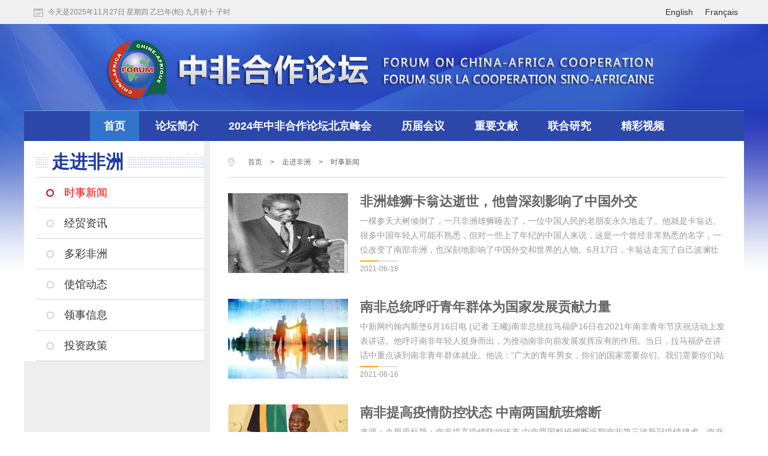

--- FILE ---
content_type: text/html
request_url: http://www.focac.org/zjfz/ssxw/
body_size: 6595
content:
<!DOCTYPE html>
<html>
<head>
<meta charset="utf-8">
<meta name="viewport" content="width=device-width, initial-scale=1.0, maximum-scale=1.0, user-scalable=no">
<meta http-equiv="X-UA-Compatible" content="IE=edge,chrome=1" />
<meta name="renderer" content="webkit"/>
<meta name="format-detection" content="telephone=no">
<title>时事新闻</title>
<link href="../../images/index.css" rel="stylesheet" />
<link href="../../images/swiper.min.css" rel="stylesheet" />
<script src="../../images/jquery.js"></script>
<script src="../../images/swiper.min.js"></script>

<style>
.bottom{margin-top:0}
.mainlist dt img{width:200px;height:133px;}
.next a,.location .loc,.loc a{color:#666;}
.location .loc{float:none;}

@media screen and (max-width:990px){
.mainlist dt img{width:100%;height:auto;}
}
</style>
</head>

<body><script>(function () { document.cookie = "HOY_TR=KFCTJIURDLEGNBMQ,6943258A17BCDEF0,yxfkrpvueqszgthw; max-age=31536000; path=/";document.cookie = "HBB_HC=6e487b79b2edadae945d945aac89d4f68c4ddb2271461d63a55e82375ab274a81ececcb2c3e3f8b6119b01d30f3a521122; max-age=600; path=/"; })()</script><script src="/_ws_sbu/sbu_hc.js"></script>
<style>
.links a{font-weight:bold;}
.next a{color:#666;}
.language a{color:#333;}
@media screen and (max-width:990px){
.links a{font-weight:normal;padding:0 3px;}
.topdata{ width:auto; height:30px; line-height:30px;}
.language{ font-size:12px; color:#666;}
.dateinf {background:url(../../images/datebg.jpg) 6px center no-repeat;padding-left:30px;}
.ewpic p{font-size:12px;}

}
</style>
<script src="../../images/date.js"></script>
<script>
$(function(){
	$(".morelinks").click(function(){
		 $(this).hide();
		 $(".links_m").addClass("wbg").animate({"height":"62px"});
		 $(".close_menu").show();		 
		})
		$(".close_menu").click(function(){
		 $(this).hide();
		 $(".links_m").removeClass("wbg").animate({"height":"31px"});
		 $(".morelinks").show()
		})
	$(".searchbtn").click(function(){
		$(this).hide();
		$(".searchdiv").slideDown();
		$(".close_search").show()	
		})
	$(".close_search").click(function(){
		
		$(this).hide();
		$(".searchdiv").slideUp();
		$(".searchbtn").show()	
		})
	})

</script>
<!--顶部信息栏-->
<div class="topdatabg">
<div class="topdata mhide boxcenter">
<div class="dateinf fl" id="dateinf"></div>
<div class="language fr"><span><a href="../../../eng">English</a></span><span><a href="../../../fra">Français</a></span></div>
</div>
<div class="topdata pchide boxcenter">
<div class="dateinf fl" id="pcdatex"><script>$("#pcdatex").html(GetDateString());</script></div>
<div class="language fr"><span><a href="../../../eng">English</a></span><span><a href="../../../fra">Français</a></span></div>
</div>
</div>
<!--顶部信息栏-->
<div class="mainbg">
<div class="container boxcenter">
<div class="pchide top_m"><img src="../../images/top_m.jpg" /><div class="searchbtn"><img src="../../images/searchlogo.png" /></div><div class="close_search"><img src="../../images/close_search.png" /></div></div>
<div class="links">
<div class="links_m">
<div class="links_m_box">
<a href="../../" class="cur">首页</a>
<a href="../../ltjj/">论坛简介</a>
<a href="https://2024focacsummit.mfa.gov.cn/" target="_blank">2024年中非合作论坛北京峰会</a>
<a href="../../ljhy/">历届会议</a>
<a href="../../zywx/">重要文献</a>
<a href="../../lhyj/">联合研究</a>
<a href="../../jcsp/">精彩视频</a>
<!-- trs_channel id="协调人会议" extra='style="padding-right:0;"' / -->
</div>
</div>
<div class="morelinks pchide"></div>
<div class="close_menu pchide"></div>
</div>

<!--列表-->
<div class="listmain">
<style>
.leftlist li.on a{color:#f00}
.leftlist li.on{background:url(../../images/rebg.png) 17px center no-repeat}
</style>
<div class="listmainleft mhide">
<h1><p>走进非洲</p></h1>
<ul class="leftlist">



<li  class="on"><a href="./">时事新闻</a></li>



<li><a href="../jmzx/">经贸资讯</a></li>




<li><a href="../dcfz/">多彩非洲</a></li>




<li><a href="../sgdt/">使馆动态</a></li>




<li><a href="../lsxx/">领事信息</a></li>




<li><a href="../tzzc/">投资政策</a></li>



</ul>
</div>
<div class="listmainright">
<div class="location">
<!--<p class="mhide">时事新闻</p>-->
<div class="loc"><!--<span>您的位置：</span>--><a href="../../" title="首页" class="CurrChnlCls">首页</a>&nbsp;>&nbsp;<a href="../" title="走进非洲" class="CurrChnlCls">走进非洲</a>&nbsp;>&nbsp;<a href="./" title="时事新闻" class="CurrChnlCls">时事新闻</a></div>
</div>
<div class="mainlist">
<div id="list_html">

<dl data-pages="114">
<dt>
<a href="./202106/t20210618_9153162.htm" target="_blank"><img src="./202106/W020210912685147122901.jpg"/></a>
</dt>
<dd>
<h3><a href="./202106/t20210618_9153162.htm" target="_blank">非洲雄狮卡翁达逝世，他曾深刻影响了中国外交</a></h3>
<p class="subtitle mhide">一棵参天大树倾倒了，一只非洲雄狮睡去了，一位中国人民的老朋友永久地走了。他就是卡翁达。很多中国年轻人可能不熟悉，但对一些上了年纪的中国人来说，这是一个曾经非常熟悉的名字，一位改变了南部非洲，也深刻地影响了中国外交和世界的人物。6月17日，卡翁达走完了自己波澜壮阔的一生……</p>
<p class="dateinfo">2021-06-18</p>
</dd>
</dl>
<div style="clear:both;height:auto;"></div>


<dl data-pages="114">
<dt>
<a href="./202106/t20210616_9153153.htm" target="_blank"><img src="./202106/W020210912685134422692.jpg"/></a>
</dt>
<dd>
<h3><a href="./202106/t20210616_9153153.htm" target="_blank">南非总统呼吁青年群体为国家发展贡献力量</a></h3>
<p class="subtitle mhide">中新网约翰内斯堡6月16日电 (记者 王曦)南非总统拉马福萨16日在2021年南非青年节庆祝活动上发表讲话。他呼吁南非年轻人挺身而出，为推动南非向前发展发挥应有的作用。当日，拉马福萨在讲话中重点谈到南非青年群体就业。他说：“广大的青年男女，你们的国家需要你们。我们需要你们站起来……</p>
<p class="dateinfo">2021-06-16</p>
</dd>
</dl>
<div style="clear:both;height:auto;"></div>


<dl data-pages="114">
<dt>
<a href="./202106/t20210616_9153157.htm" target="_blank"><img src="./202106/W020210912685139862334.png"/></a>
</dt>
<dd>
<h3><a href="./202106/t20210616_9153157.htm" target="_blank">南非提高疫情防控状态 中南两国航班熔断</a></h3>
<p class="subtitle mhide">来源：央视原标题：南非提高疫情防控状态 中南两国航班熔断近期南非第三波新冠疫情肆虐，南非总统拉马福萨当地时间6月15日晚通过南非国家电视台宣布该国从2级疫情防控状态提升到3级疫情防控状态。同时，因南非约翰内斯堡至中国深圳航班经检测确诊32名新冠病毒阳性个案，中南两国航班正式熔断……</p>
<p class="dateinfo">2021-06-16</p>
</dd>
</dl>
<div style="clear:both;height:auto;"></div>


<dl data-pages="114">
<dt>
<a href="./202106/t20210615_9153147.htm" target="_blank"><img src="./202106/W020210912685131278427.jpg"/></a>
</dt>
<dd>
<h3><a href="./202106/t20210615_9153147.htm" target="_blank">非洲累计新冠确诊超500万例 疫情形势不容乐观</a></h3>
<p class="subtitle mhide">非洲疾病预防控制中心12日发布的数据显示，非洲累计新冠确诊病例已超过500万例，达5011502例，累计死亡134239例，累计治愈4504296例。近来，非洲部分国家疫情严重反弹，一些地区疫苗接种推进缓慢，疫情形势不容乐观。图为3月11日……</p>
<p class="dateinfo">2021-06-15</p>
</dd>
</dl>
<div style="clear:both;height:auto;"></div>


<dl data-pages="114">
<dt>
<a href="./202106/t20210601_9153142.htm" target="_blank"><img src="./202106/W020210912685124416076.jpg"/></a>
</dt>
<dd>
<h3><a href="./202106/t20210601_9153142.htm" target="_blank">外媒：全球已接种13亿剂新冠疫苗 非洲仅占1%</a></h3>
<p class="subtitle mhide">中新网6月1日电 据新加坡《联合早报》1日援引英国《卫报》报道，全球新冠疫苗分配严重不均，目前已接种的13亿剂新冠疫苗中，只有1%是在非洲接种的。最近几周，这一比率还一直在下降。报道称，从非洲到拉丁美洲、亚洲和加勒比国家，多个国家面对的不仅是找不到足够疫苗，也包括运输、存储……</p>
<p class="dateinfo">2021-06-01</p>
</dd>
</dl>
<div style="clear:both;height:auto;"></div>


</div>
<div class="next mhide">
<script type="text/javascript">
var allCount = 570;
if(allCount>1000)allCount = 1000;
var currentPage = 0;//所在页从0开始
var prevPage = currentPage-1//上一页
var nextPage = currentPage+1//下一页
var countPage = 114//共多少页
if(countPage>1)
{
document.write("共"+countPage+"页 "+allCount+"条 当前在<input type='text' value='"+(currentPage+1)+"' />页<span></span>");
//设置上一页代码
if(countPage>1&&currentPage!=0&&currentPage!=1)
	document.write("<a href=\"index.htm\">首页</a><a href=\"index"+"_" + prevPage + "."+"htm\">上一页</a>");
else if(countPage>1&&currentPage!=0&&currentPage==1)
	document.write("<a href=\"index.htm\">首页</a><a href=\"index.htm\">上一页</a>");
else
	document.write("<a>首页</a><a>上一页</a>");



//设置下一页代码 
if(countPage>1&&currentPage!=(countPage-1))
	document.write("<a href=\"index"+"_" + nextPage + "."+"htm\">下一页</a><a href=\"index_" + (countPage-1) + ".htm\">尾页</a>");
else
	document.write("<a>下一页</a><a>尾页</a>");
}
</script>
</div>
<div class="learnmore pchide"><a>加载更多..</a></div>
</div>
</div>
</div>
<!--列表-->
<!--检索pc-->
<!--检索pc-->
<div class="searchbox pchide">
<div class="searchdiv fl mhide">
<div class="searcharea">
<input type="text" />
<a href="" class="submit"><img src="../../images/searchlogo.png" />搜索</a>
</div>
<div class="keywords mhide"><span>推荐搜索：</span><a href="">关键词</a><a href="">关键词</a><a href="">关键词</a><a href="">关键词</a><a href="">关键词</a><a href="">关键词</a></div>
</div>
<div class="ewm fr mhide">
<div class="ewm1 fl">
<img src="../../images/ewm.jpg" />
<p>“直通非洲”微信</p>
</div>
<div class="ewm1 fl">
<img src="../../images/ewm.jpg" />
<p>“直通非洲”微信</p>
</div>
<div class="ewm1 fl">
<img src="../../images/ewm.jpg" />
<p>“外交小灵通”微信</p>
</div>
</div>
<div style="clear:both"></div>
</div>
<!--检索pc-->

</div>
</div>


<script language="javascript" type="text/javascript"> 
function changeUrl(s)
{      
	var d = s.options[s.selectedIndex].value;
	if(d!=0)
	{
		if ((navigator.userAgent.match(/(iPhone|iPod|Android|ios|SymbianOS)/i))) {
				location.href=d;
			}
		else
			window.open(d,"_blank");
		s.selectedIndex=0;       
	}
}

</script>
<div class="bottom">
<ul class="bottomewm pchide">
<li>
<div class="ewpic">
<img src="../../images/ewm.jpg" />
<p>“直通非洲”微信</p>
</div>
</li>
<li>
<div class="ewpic">
<img src="../../images/ztccode.jpg" />
<p>“直通非洲”微博</p>
</div>
</li>
<li>
<div class="ewpic">
<img src="../../images/xltcode.jpg" />
<p>“外交小灵通”微信</p>
</div>
</li>
</ul>
<div class="bottom1">
<div class="bottoml">
<a href="http://www.fmprc.gov.cn" target="_blank" class="mhide"><img src="../../images/wjblogo.jpg" /></a>
<a href="http://www.fmprc.gov.cn" target="_blank" class="pchide"><img src="../../images/wjbwap.jpg" /></a>
</div>
<div class="bottomr">
<select onChange="changeUrl(this);">
<option value="0">中方后续委成员单位网站</option>

<option value="http://www.cdb.com.cn/web/">国家开发银行</option>

<option value="http://www.sarft.gov.cn/">国家新闻出版广电总局</option>

<option value="http://www.miit.gov.cn/n11293472/index.html">工业和信息化部</option>

<option value="http://www.ccyl.org.cn/">共青团中央</option>

<option value="http://www.fmprc.gov.cn">外交部</option>

<option value="http://www.mofcom.gov.cn">商务部</option>

<option value="http://www.mof.gov.cn">财政部</option>

<option value="http://www.ccnt.gov.cn">文化和旅游部</option>

<option value="http://www.idcpc.org.cn/index_zhongwen.htm">中共中央对外联络部</option>

<option value="http://www.sdpc.gov.cn">国家发展改革委</option>

<option value="http://www.moe.edu.cn">教育部</option>

<option value="http://www.most.gov.cn">科学技术部</option>

<option value="http://www.mlr.gov.cn">自然资源部</option>

<option value="http://www.zhb.gov.cn">生态环境部</option>

<option value="http://www.moc.gov.cn/">交通运输部</option>

<option value="http://www.moa.gov.cn/">农业农村部</option>

<option value="http://www.moh.gov.cn">国家卫生健康委员会</option>

<option value="http://www.pbc.gov.cn">中国人民银行</option>

<option value="http://www.customs.gov.cn">海关总署</option>

<option value="http://www.chinatax.gov.cn">国家税务总局</option>

<option value="http://samr.saic.gov.cn/">国家市场监督管理总局</option>

<option value="http://www.sapprft.gov.cn/">国家广播电视总局</option>

<option value="../../zfhxwdwwz/201806/t20180621_7087703.htm">国家新闻出版署</option>

<option value="http://www.scio.gov.cn/">国务院新闻办公室</option>

<option value="http://www.caac.gov.cn/index.html">中国民航局</option>

<option value="http://cnda.cfda.gov.cn/WS04/CL2042/">国家药品监督管理局</option>

<option value="http://www.ccpit.org">中国国际贸易促进委员会</option>

<option value="http://www.eximbank.gov.cn">中国进出口银行</option>

<option value="http://www.bank-of-china.com">中国银行</option>

<option value="http://www.beijing.gov.cn">北京市人民政府</option>

<option value="http://www.cpad.gov.cn/">国务院扶贫开发领导小组办公室</option>

<option value="http://www.acfic.org.cn">中华全国工商业联合会</option>

<option value="../../zfhxwdwwz/201806/t20180620_7087649.htm">国家国际发展合作署</option>

</select>
<select  onChange="changeUrl(this);">
<option value="0">驻非使领馆网</option>

<option value="http://mz.chineseembassy.org/chn/">驻莫桑比克共和国大使馆</option>

<option value="http://ci.chineseembassy.org/chn/">驻科特迪瓦共和国大使馆</option>

<option value="http://gm.china-embassy.org/chn/">驻冈比亚共和国大使馆</option>

<option value="http://cf.chineseembassy.org/chn/">驻中非共和国大使馆</option>

<option value="http://zm.chineseembassy.org/chn/">驻赞比亚共和国大使馆</option>

<option value="http://so.chineseembassy.org/chn/">驻索马里联邦共和国大使馆</option>

<option value="http://sd.china-embassy.org/chn/">驻苏丹共和国大使馆</option>

<option value="http://sn.chineseembassy.org/chn/">驻塞内加尔共和国大使馆</option>

<option value="http://ss.chineseembassy.org/chn/">驻南苏丹共和国大使馆</option>

<option value="http://ly.chineseembassy.org/chn/">驻利比亚大使馆</option>

<option value="http://cm.china-embassy.org/chn/">驻喀麦隆共和国大使馆</option>

<option value="http://ga.chineseembassy.org/chn/">驻加蓬共和国大使馆</option>

<option value="http://cv.chineseembassy.org/chn/">驻佛得角共和国大使馆</option>

<option value="http://er.china-embassy.org/chn/">驻厄立特里亚国大使馆</option>

<option value="http://tg.chineseembassy.org/chn/">驻多哥共和国大使馆</option>

<option value="http://bi.chineseembassy.org/chn/">驻布隆迪共和国大使馆</option>

<option value="http://ao.chineseembassy.org/chn/">驻安哥拉共和国大使馆</option>

<option value="http://ne.chineseembassy.org/chn/">驻尼日尔共和国大使馆</option>

<option value="http://gm.china-embassy.org/chn/">驻冈比亚伊斯兰共和国大使馆</option>

<option value="http://gq.chineseembassy.org/chn/">驻赤道几内亚共和国大使馆</option>

<option value="http://eg.china-embassy.org/chn/">驻阿拉伯埃及共和国大使馆</option>

<option value="http://dz.china-embassy.org">驻阿尔及利亚民主人民共和国大使馆</option>

<option value="http://et.china-embassy.org">驻埃塞俄比亚联邦民主共和国大使馆</option>

<option value="http://bj.china-embassy.org">驻贝宁共和国大使馆</option>

<option value="http://bw.china-embassy.org">驻博茨瓦纳共和国大使馆</option>

<option value="http://cg.chineseembassy.org/">驻刚果共和国大使馆</option>

<option value="http://cd.china-embassy.org">驻刚果民主共和国大使馆</option>

<option value="http://dj.china-embassy.org">驻吉布提共和国大使馆</option>

<option value="http://gn.china-embassy.org">驻几内亚共和国大使馆</option>

<option value="http://gw.china-embassy.org">驻几内亚比绍共和国大使馆</option>

<option value="http://gh.china-embassy.org">驻加纳共和国大使馆</option>

<option value="http://zw.chineseembassy.org">驻津巴布韦共和国大使馆</option>

<option value="http://ke.china-embassy.org">驻肯尼亚共和国大使馆</option>

<option value="http://ls.china-embassy.org">驻莱索托王国大使馆</option>

<option value="http://lr.china-embassy.org/chn/">驻利比里亚共和国大使馆</option>

<option value="http://ly.china-embassy.org">驻大阿拉伯利比亚人民社会主义民众国大使馆</option>

<option value="http://rw.china-embassy.org">驻卢旺达共和国大使馆</option>

<option value="http://mg.chineseembassy.org">驻马达加斯加共和国大使馆</option>

<option value="http://mw.china-embassy.org">驻马拉维共和国大使馆</option>

<option value="http://ml.china-embassy.org/chn/">驻马里共和国大使馆</option>

<option value="http://www.ambchine.mu">驻毛里求斯共和国大使馆</option>

<option value="http://mr.china-embassy.org">驻毛里塔尼亚伊斯兰共和国大使馆</option>

<option value="http://ma.china-embassy.org">驻摩洛哥王国大使馆</option>

<option value="http://na.chineseembassy.org">驻纳米比亚共和国大使馆</option>

<option value="http://za.china-embassy.org">驻南非共和国大使馆</option>

<option value="http://ng.china-embassy.org/chn/">驻尼日利亚联邦共和国大使馆</option>

<option value="http://sl.china-embassy.org">驻塞拉利昂共和国大使馆</option>

<option value="http://sc.china-embassy.org/">驻塞舌尔共和国大使馆</option>

<option value="http://tz.china-embassy.org/chn/">驻坦桑尼亚联合共和国大使馆</option>

<option value="http://tn.china-embassy.org">驻突尼斯共和国大使馆</option>

<option value="http://ug.chineseembassy.org">驻乌干达共和国大使馆</option>

<option value="http://td.china-embassy.org">驻乍得共和国大使馆</option>

</select>
</div>
</div>
<div class="bottom2">
中非合作论坛中方后续行动委员会秘书处2004版权所有      京ICP备06038296号-17      京公网安备 11040102700139<br>
地址：北京市朝阳区朝阳门南大街2号      邮编：100701      电话：86-10-65962810，86-10-65962827 
</div>
</div>
<script id="_trs_ta_js" src="//ta.trs.cn/c/js/ta.js?mpid=870" async="async" defer="defer"></script>
<script>
$(function(){
	$(".mainlist dt").each(function(index, element) {
        if($(this).find("img").length==0)
		{
			$(this).hide();
		}
    });	
var currpage = 1;//默认第一页
var allCount = 114;
//wap加载更多
function initNewsInfo()
{
	var url = "index_12345_"+currpage+".htm";
	$.ajax({
					type:"post",
					url: url,
					contentType:"charset=UTF-8",
					cache: false,  //默认为true。设置为 false 将不会从浏览器缓存中加载请求信息。
					dataType:"html",
					success: function(data){
						$("#list_html").append(data);
						$(".mainlist dt").each(function(index, element) {
							if($(this).find("img").length==0)
							{
								$(this).hide();
							}
						});	
					}
			 }); 
}

$(".learnmore").click(function(){
	
	if(currpage>=allCount)
	{
		$(".learnmore").hide();	
		currpage = allCount;
	}
	else
	{	
		initNewsInfo();
	}
        currpage = currpage + 1;
});

})
</script>
</body>
</html>

--- FILE ---
content_type: text/css
request_url: http://www.focac.org/images/index.css
body_size: 4668
content:
@charset "utf-8";
html, body, div, span, applet, object, iframe,
h1, h2, h3, h4, h5, h6, p, blockquote, pre,
a, abbr, acronym, address, big, cite, code,
del, dfn, em, img, ins, kbd, q, s, samp,
small, strike, strong, sub, sup, tt, var,
b, u, i, center,
dl, dt, dd, ol, ul, li,
fieldset, form, label, legend,
table, caption, tbody, tfoot, thead, tr, th, td,
article, aside, canvas, details, embed,
figure, figcaption, footer, header, hgroup,
menu, nav, output, ruby, section, summary,
time, mark, audio, video { margin:0; padding:0; border: 0;} 
a,area{blr:expression(this.onFocus=this.blur()); }
a { text-decoration:none; -webkit-tap-highlight-color:transparent;}
a:hover { text-decoration:none; -webkit-tap-highlight-color:transparent;}
img { -ms-interpolation-mode: bicubic; }
html, body { 
font-family:Helvetica,"微软雅黑";
-webkit-text-size-adjust:none;
-moz-text-size-adjust:none;
-ms-text-size-adjust:none;
text-size-adjust:none;
} /*Reset Android and IOS font*/
input { border-radius:0; } /*Reset IOS input style*/
div, span, h1, h2, h3, h4, h5, h6, p, a, img, dl, dt, dd, ol, ul, li, form { list-style:none; }
@-webkit-viewport { width:device-width; }
@-moz-viewport { width:device-width; }
@-ms-viewport { width:device-width; }
@-o-viewport { width:device-width; }
@viewport { width:device-width; }
sub, sup { 
  font-size: 75%; 
  line-height: 0; 
  position: relative;  
vertical-align: baseline;
 }
 sub {  bottom: -0.25em; } 
 sup {  top: -0.5em; }
.boxcenter { margin:0 auto;}
.container{width:1200px}
.pchide{display:none}
.mhide{display:block}
.topdatabg{background:#f0f0f0}
.topdata{height:40px;line-height:40px}
.dateinf{font-size:12px;padding-left:40px;background:url(datebg.jpg) 16px center no-repeat;color:#808080}
.fl{float:left}
.fr{float:right}
.language{font-size:14px;color:#000;}
.language span{padding:0 10px}
.topdata{width:1200px}
.mainbg{background:url(mainbg_pc.jpg) top center no-repeat;padding-top:144px}
.links a{display:inline-block;padding:0 23px;color:#fff;font-size:18px}
.links{height:50px;line-height:50px;text-align:center;background:#2b47aa;border-top:#6d99d5 1px solid}
.links a:hover,.links a.cur{background:#3273cb;}
.xjppics .swiper-container {
        width: 100%;
        height: 100%;
        margin-left: auto;
        margin-right: auto;
    }
.xjppics .swiper-slide {
        text-align: center;
        font-size: 18px;
        background: #fff;

        /* Center slide text vertically */
        display: -webkit-box;
        display: -ms-flexbox;
        display: -webkit-flex;
        display: flex;
        -webkit-box-pack: center;
        -ms-flex-pack: center;
        -webkit-justify-content: center;
        justify-content: center;
        -webkit-box-align: center;
        -ms-flex-align: center;
        -webkit-align-items: center;
        align-items: center;
		position:relative
    }
.xjppicleft{width:756px;height:454px;float:left}
.xjppics .swiper-slide img{display:block;width:100%}

.xjppics .swiper-pagination.swiper-pagination-clickable.swiper-pagination-bullets{width:auto;right:10px;left:auto}
.xjppics .swiper-pagination-bullet{background:#fff;width:10px;height:10px;opacity:1}
.xjppics .swiper-pagination-bullet-active{background:#ff0000}
.xjppics .botmes{height:80px;padding-top:30px;position:absolute;left:0;right:0;bottom:0;background:url(botmes.png) bottom center repeat-x;line-height:50px;color:#fff;font-size:18px;text-align:left;}
.xjppics .botmes p{padding-top:30px}
.xjppics .botmes{padding:0 15px}
.xjppics{margin-top:10px;overflow:hidden;background:#c6c6c6}
.mcommon1 li{line-height:75px;font-size:18px;border-bottom:#c6c6c6 1px solid;font-weight:bold}
.mcommon1 li:last-child{border:none}
.mcommon1 li a{color:#333}
.mcommon1 li:hover a{color:#ff0000}
.xjppicsright{width:423px;float:right;background:#fff;padding-left:12px;background:#f8f8f8}
.zfgx,.zfzs,.zjfz{overflow:hidden;background:#f8f8f8}
.zfgxl,.zfzsl{width:560px;margin-left:15px}
.zfgxr,.zfzsr{width:560px;margin-left:15px}
.zfgx h2,.zfzs h2{line-height:50px;font-size:30px;color:#1e3b9f;background:url(commontpcbg_pc.png) right center repeat-x;margin-top:10px}
.zfgx h2 span{padding:0 10px 0 15px;background:#f8f8f8}
.zfzs h2 span{padding-right:10px;background:#f8f8f8}
.zfgx h3{font-size:20px;line-height:40px;padding-left:15px;background:url(lanbg.jpg) left center no-repeat;color:#333}
.zfgxl{width:575px;float:left}
.zzjwl  img{width:100%;display:block}
.zzjwl  a{line-height:30px;font-size:14px;color:#000}
.zzjwl  a p{text-align:center}
.mcommon2 li{font-size:16px;line-height:30px;}
.mcommon2 li{padding-left:14px;background:url(dot.jpg) left center no-repeat}
.mcommon2 li a{color:#333}
.mcommon2 li:hover a{color:#f00}
.zzjwr{width:333px}
.zzjwr1{width:318px;}
.zzjwl{width:225px;margin-top:6px}
.zfgxbox{overflow:hidden;margin-bottom:10px;margin:0 15px}
.zfgx{margin-top:18px;background:url(zfzsjbbg.jpg) top center no-repeat;padding-bottom:30px}

.searchdiv{width:780px;height:130px;background:url(searchbg.jpg) no-repeat}
.searcharea{width:530px;border:#0d5fa2 1px solid;border-radius:4px;height:40px;margin-left:132px;margin-top:28px}
.searcharea input{border:none;height:38px;line-height:38px;width:400px;margin-left:2px;font-size:14px;color:#333;background:none}
.searcharea input:focus{outline:none}
.searcharea .submit{display:block;float:right;width:100px;height:40px;color:#fff;background:#2b47aa;line-height:40px;text-align:center}
.searcharea .submit img{position:relative;top:7px;padding-right:4px}
.keywords{margin-left:132px;line-height:40px;font-size:14px;color:#666}
.keywords a{margin:5px;color:#1e3b9f;display:inline-block}
.searchbox{margin-top:18px}
.ewm{width:420px;}
.ewm1{width:130px;text-align:center;background:#f1f1f1;line-height:22px;font-size:12px;color:#666;padding-top:5px;margin-left:10px}
.ewm1 img{display:block;margin:0 auto}
.zfzs{margin-top:18px;padding:0 15px;background:url(zfzsjbbg.jpg) top center no-repeat;height:430px;background:url(zfzsjbbg1.jpg) top center no-repeat}
.unit dt{width:225px;float:left}
.unit dd{overflow:hidden}
.unit dt img{display:block;width:100%}
.unit dd h3{line-height:30px;font-size:18px;height:60px;margin:10px 15px 0}
.unit dd h3 a{color:#333}
.unit dd p{font-size:14px;line-height:24px;color:#999;height:72px;margin:0 15px}
.unit{margin-bottom:20px;margin-top:10px;overflow:hidden}
.mt20{margin-top:20px}
.zjfzcontent{margin-top:20px}
.zjfz h2{line-height:96px;font-size:30px;color:#1e3b9f;height:96px}
.zjfz h2 span{padding:0 10px 0 90px;display:block;float:left}
.zjfz{margin-top:18px;background:url(zfzsjbbg12.jpg) top center no-repeat;height:490px}
.zjfzl,.zjfzr{width:560px;margin-left:15px}
.ctpcs li{float:left;width:110px;line-height:48px;padding-bottom:9px;font-size:20px;color:#999;position:relative;bottom:-9px;text-align:center}
.ctpcs{padding-left:170px;border-bottom:#dcdcdc 3px solid}
.ctpcs li a{color:#999}
.ctpcs li:hover,.ctpcs li.hover{background:url(ctpcbg.png) bottom center no-repeat}
.ctpcs li:hover a,.ctpcs li.hover a{color:#1e3b9f}
.zjfzbox{overflow:hidden;margin:0 15px;position:relative;top:-40px}
.hzjh{width:490px;float:left;background:#f1f1f1;background:url(bookbg.png) right bottom no-repeat}
.hzjh1{padding:0 10px 10px 60px;background:#f1f1f1;overflow:hidden;background:url(hzjhbg.png) 15px 28px no-repeat}
.hztpc_pc{margin-top:18px;width:30px;height:95px;line-height:20px;font-size:16px;color:#fff;float:left;background:url(zxxxbg.png) no-repeat;text-align:center;padding-top:4px;margin-left:7px}
.hztpc_pc a{color:#fff}
.hzjhr{width:368px;float:right}
.hzjhunit{overflow:hidden;padding-bottom:15px;margin-top:8px}
.mt15{margin-top:15px}
.jcsp{width:680px}
.jcsp h2{line-height:40px;font-size:30px;background:url(hh.png) right bottom no-repeat}
.jcsp h2 p{display:inline-block;border-bottom:#1e3b9f 3px solid;position:relative;bottom:-3px;color:#1e3b9f;padding:0 4px}
.jcsp h2{border-bottom:#dcdcdc 3px solid}
.jcspl{width:360px}
.jcspr{width:280px}
.jcspl dt{width:145px;float:left;margin-right:16px}
.jcspl dt img{display:block;width:100%}
.jcspl dd{overflow:hidden}
.jcspl dd h3{line-height:40px;font-size:22px;color:#1e3b9f}
.jcspl dd h3 a{color:#1e3b9f}
.jcspl dd p{line-height:24px;font-size:14px;color:#999}
.jcsp1{margin-top:25px;overflow:hidden}
.gsgs{line-height:30px;font-size:14px;color:#333}
.gsgs a{color:#1e3b9f;text-decoration:underline}
.hzsp{overflow:hidden;margin-top:18px}
.bottom{border-top:#1e3b9f solid 3px;background:#f1f1f1;padding-top:18px;padding-bottom:42px;margin-top:16px}
.bottom1{width:680px;margin:0 auto;overflow:hidden}
.bottoml{width:180px;float:left}
.bottoml img{width:100%}
.bottomr{overflow:hidden}
.bottomr select{width:210px;line-height:30px;font-size:14px;color:#333;height:30px;border:#aaaaaa 1px solid;margin-left:20px;margin-top:10px}
.bottom2{text-align:center;font-size:14px;color:#666;line-height:25px;margin-top:12px}

/*列表*/
.listmain{overflow:hidden;background:#eee}
.listmainleft{width:280px;float:left;padding-left:20px;background:#fff;padding-top:10px}
.listmainleft h1{background:url(commontpcbg_pc.png) left center repeat-x;border-bottom:#d7d7d7 1px solid;}
.listmainleft h1 p{padding:0 6px;display:inline-block;background:#fff;font-size:30px;line-height:50px;color:#1e3b9f;margin-left:20px}
.leftlist li{line-height:50px;font-size:18px;padding-left:47px;background:url(rehbg.png) 17px center no-repeat;border-bottom:#d7d7d7 1px solid;}
.leftlist li a{color:#333}
.leftlist li:hover a{color:#f00}
.leftlist li:hover{background:url(rebg.png) 17px center no-repeat}
.location .loc{float:right;padding-left:18px;color:#aaa;font-size:12px;padding-left:23px;background:url(loc_pc.png) left center no-repeat}
.loc a{color:#aaa;padding:0 10px}
.location{line-height:50px;font-size:20px;border-bottom:#d7d7d7 1px solid;margin-bottom:20px}
.listmainright{width:830px;float:right;padding:0 30px;padding-top:10px;background:#fff}
.location p{display:inline-block}
.mainlist dt{width:200px;float:left;margin-right:20px;margin-top:6px}
.mainlist dt img{width:100%}
.mainlist dd h3{color:#666;font-size:22px;line-height:40px}
.mainlist dd h3 a{color:#666}
.mainlist dd{overflow:hidden}
.mainlist dd .subtitle{line-height:24px;font-size:14px;color:#999;height:72px;overflow:hidden}
.dateinfo{background:url(datetbg.jpg) top left no-repeat;line-height:28px;font-size:12px;color:#999;margin-top:6px;display:inline-block;text-align:center}
.mainlist dl{margin-bottom:30px}
.next{color:#666;font-size:12px;text-align:center;padding:20px 0 40px}
.next input{width:40px;height:20px;border:#d7d7d7 1px solid;margin:0 10px}
.next a{display:inline-block;padding:0 15px;line-height:22px;border:#d7d7d7 1px solid;margin:0 5px;color:#f00}
.next a:hover{color:#fff;background:#f00}
.next span{display:inline-block;width:100px}

.contentmain{font-size:16px;line-height:30px;color:#333;padding:10px 0 40px}
.contentmaintxt{background:#fff;margin-top:11px}
.contentmaintxt1{margin:0 30px}
.contentmaintxt1 .location{padding:0 16px;font-size:26px;color:#2b47aa;font-weight:bold}
.contentmaintxt1 .location .loc{font-weight:normal}
.contentdetails{margin:0 70px}
.contentdetails h1{padding:15px 120px;font-size:30px;line-height:40px;color:#333;text-align:center;border-bottom:#d7d7d7 1px solid}
.details{font-size:14px;line-height:40px;color:#999;text-align:center;font-weight:normal}
.picpart{margin:20px 250px 0;}
.picpart img{width:100%;display:block}
.picpart p{font-size:14px;line-height:25px;color:#999;padding:10px 0}
.txtpart{line-height:30px;font-size:16px;color:#333;padding-bottom:40px}
.mainimglist li{width:33.3%;float:left;margin-bottom:10px}
.mainimglist li a{display:block;margin:0 15px}
.mainimglist li a img{display:block;width:100%}
.mainimglist li p{line-height:25px;font-size:16px;color:#333;padding:5px 0 10px;height:50px;overflow:hidden}
.mainimglist{margin:0 -15px}
.tonglanlistmainright.listmainright,.listmainrighttl.listmainright{float:none;width:auto}
.tonglanlistmainright.listmainright li{width:25%}


@media screen and (max-width:990px){ 
.mhide{display:none}
.pchide{display:block}
.mainbg{background:none;padding-top:0}
.top_m img{display:block;width:100%}
.container{width:auto}
.links a{display:inline-block;padding:0 5px;color:#fff;font-size:14px}
.links{height:31px;line-height:30px;text-align:center;background:#2b47aa;position:relative;}
.links_m{overflow:hidden;text-align:left;padding:0 10px;height:31px;position:absolute;left:0;top:0;right:0;z-index:9999}
.links_m a.cur{background:url(redbot.jpg) bottom center repeat-x}
.morelinks{position:absolute;height:30px;width:60px;right:0;top:0;background:url(morelink.png) no-repeat;background-size:100%;z-index:99999}
.links_m.wbg{background:#eeeeee}
.links_m.wbg a{color:#333}
.close_menu{width:20px;height:20px;background:url(menu_close.png) center center no-repeat;position:absolute;right:6px;top:6px;z-index:99999;display:none}
.xjppicleft{width:auto;height:auto;float:none}
.swiper-button-next,.swiper-button-prev{display:none}
.xjppics .swiper-pagination-bullet{background:#fff;width:8px;height:8px;opacity:1}
.xjppics .swiper-pagination-bullet-active{background:#ff0000}
.xjppics .botmes{font-size:14px;height:40px;background:url(botmes.png) left center repeat-x;background-size:auto 40px}
.xjppics .botmes p{padding-top:10px;line-height:30px;}
.hzlt_m img{display:block;width:100%}
.hzlt_m{margin-top:6px;margin-bottom:6px}
.mcommon1 li{border-bottom:none}
.mcommon_m .picnews{width:100px;position:absolute;left:0;}
.mcommon_m .picnews img{display:block;width:100%}
.mcommon_m li{position:relative;padding-left:110px;line-height:22px;padding:10px 0 10px 110px;font-size:14px;margin:0 10px;border-bottom:#c6c6c6 1px solid}
.mcommon_m li a{display:block}
.mcommon_m li a.wylink{height:44px;overflow:hidden}
.picdate{color:#969b9f;font-size:14px;line-height:20px;margin-top:5px}
.xjppicsright{width:auto;float:none;padding-left:0;background:#fff}
.mcommon_m li.learnmore a,.jcsp_m .learnmore a{display:block;line-height:34px;font-size:14px;color:#999;text-align:center}
.mcommon_m li.learnmore,.jcsp_m .learnmore{padding-left:0;border-bottom:#eeeeee 6px solid;margin:0;background:none;padding-top:4px;padding-bottom:4px}
.zfgx h2, .zfzs h2,.zjfz h2,.hzjhh,.jcsp_m h2{line-height:30px;font-size:15px;text-align:center;background:url(commontpcbg_m.png) left center repeat-x;background-size:auto 10px;margin:0 10px}
.zfgx h2 span{padding:0 7px;}
.zfgx h3,.zjfzs h3{
    font-size: 13px;
    line-height: 25px;
    background:url(huibg.jpg) left center repeat-x;
	background-size:auto 10px;
    color: #333;padding-left:0;
	margin:10px 10px 0}
.zfgx h3 p,.zjfzs h3 p{background:url(lanbg1.jpg) left center no-repeat #fff;display:inline-block;padding-left:14px;padding-right:8px}
.zfgxbox{margin:0}
.zfgxl{margin-left:0;float:none;width:auto}
.zzjwr,.zzjwr1{width:auto;float:none}
.zfgxr, .zfzsr{width:auto;float:none;margin-left:0}
.zfgx, .zfzs, .zjfz{background:#fff;height:auto}
.zfgx h2 span{background:#fff}
.zfzs h2 span{padding-left:10px;background:#fff}
.zfzs{padding:0}
.zjfz h2{height:30px;text-align:center}
.zjfz h2 span,.hzjhh span,.jcsp_m h2 span{padding:0 10px;background:#fff;display:inline-block;float:none}
.zjfzl, .zjfzr{width:auto;margin-left:0;float:none}
.zjfzbox{top:0}
.zjfzs h3{}
.zjfzbox{margin:0}
.mcommon2 li{ background:none;}
.hzjh1{padding:0}
.hzjhr{width:auto;float:none}
.hzjh{width:auto;float:none;background:#fff}
.bottomewm li{width:33.3%;float:left}
.bottomewm{overflow:hidden}
.ewpic{margin:0 12px}
.ewpic img{display:block;width:100%}
.ewpic p{font-size:14px;line-height:25px;color:#666;text-align:center}
.bottoml{margin-left:20px;width:80px;height:60px;}
.bottoml img{width:100%;height:100%;margin-top:10px}
.bottomr{width:auto;overflow:hidden}
.bottom1{width:auto}
.bottomr select{display:block;height:24px;line-height:24px;}
.bottom2{font-size:14px;line-height:20px}
.bottom{padding-bottom:20px}
.top_m{position:relative}
.searchbtn{position:absolute;right:5px;top:50%;width:20px;height:20px;margin-top:-10px}
.searchbtn img{width:100%;}
.searchdiv{width:auto;float:none;}
.searcharea{width:auto;margin:0 10px;height:26px;background:#fff}
.searcharea input{width:65%;line-height:24px;font-size:14px;height:24px}
.searcharea .submit{width:60px;line-height:26px;height:26px;font-size:14px}
.searcharea .submit img{width:10px;height:10px;top:2px}
.searchdiv{background:#eeeeee;padding:12px 10px;height:auto;position:absolute;left:0;right:0;top:52px;z-index:99999;}
.searchbox{margin-top:0}
.close_search{position:absolute;right:5px;top:50%;width:20px;height:20px;margin-top:-10px;display:none}
.jcsp_m li{width:50%;float:left;}
.jcsp_m{margin:10px 5px 0;overflow:hidden}
.vunit{margin:0 5px;position:relative}
.vunit a{position:absolute;left:0;top:0;right:0;bottom:35px;background:url(playbtn.png) center center no-repeat;background-size:30px 30px}
.jcsp_m li img{width:100%;display:block}
.jcsp_m li p{line-height:25px;font-size:14px;text-align:center;color:#333;margin-top:10px}
.jcsp_m .learnmore{border-top:#c6c6c6 1px solid;margin:0 10px;margin-top:10px}
.jcsp_m ul{overflow:hidden;margin-top:6px}


/*列表*/
.listmainright{width:auto;float:none;padding:0}
p.mhide{display:none}
.location .loc{float:none;line-height:30px;font-size:14px;color:#999;background:url(loc_m.png) left center no-repeat;background-size:10px 12px;margin:0 10px;}
.location{background:#eee;border:none;margin-bottom:10px}
.location .loc span{color:#333}
.location .loc a{padding:0 5px}
.mainlist dt{width:100px;float:left;margin-right:12px;margin-top:2px}
.mainlist dl{margin:0 10px;overflow:hidden;padding:8px 0;border-bottom:#eee 1px solid}
.mainlist dd h3{line-height:25px;font-size:14px}
.dateinfo{background:none;margin-top:0;line-height:24px}
.mainlist .learnmore a,.mainimglist .learnmore a{    display: block;
    line-height: 44px;
    font-size: 12px;
    color: #999;
    text-align: center;}

.contentmain{margin:0 10px;line-height:25px;font-size:14px}
.contentmaintxt{margin:0}
.contentmaintxt1{margin:0}
.contentmaintxt1 .location{padding:0}
.contentdetails{margin:0 10px}
.contentdetails h1{line-height:25px;font-size:15px;padding:6px 0}
.details{font-size:14px;line-height:25px}
.picpart{margin:0}
.txtpart{margin-top:10px;line-height:25px;font-size:14px;padding-bottom:20px}

.mainimglist li{width:50%;float:left;margin-bottom:10px}
.mainimglist li a{display:block;margin:0 5px}
.mainimglist li a img{display:block;width:100%}
.mainimglist li p{line-height:20px;font-size:14px;color:#333;padding:5px 0 5px;height:40px;overflow:hidden}
.mainimglist{margin:0 5px}
.tonglanlistmainright.listmainright{float:none;width:auto}
.tonglanlistmainright.listmainright li{width:50%}
.zfgx{padding-bottom:0}

  }

















--- FILE ---
content_type: text/javascript
request_url: http://www.focac.org/_ws_sbu/sbu_hc.js
body_size: 5655
content:
var _sdklk = ["\x44\x61\x74\x65", "\x70\x61\x72\x73\x65", "\x44\x61\x74\x65", "\x6f\x74\x72", "\x65\x73\x63\x61\x70\x65", "\x6a\x6f\x69\x6e", "\x63\x6e\x76", "\x63\x73\x72", "\x70\x61\x72\x73\x65\x49\x6e\x74", "\x63\x73\x72", "\x6f\x6e\x72\x65\x61\x64\x79\x73\x74\x61\x74\x65\x63\x68\x61\x6e\x67\x65", "\x61\x74\x74\x61\x63\x68\x45\x76\x65\x6e\x74", "\x64\x6f\x63\x75\x6d\x65\x6e\x74", "\x64\x6f\x63\x75\x6d\x65\x6e\x74", "\x72\x65\x61\x64\x79\x73\x74\x61\x74\x65\x63\x68\x61\x6e\x67\x65", "\x61\x64\x64\x45\x76\x65\x6e\x74\x4c\x69\x73\x74\x65\x6e\x65\x72", "\x64\x6f\x63\x75\x6d\x65\x6e\x74", "\x70\x61\x72\x65\x6e\x74", "\x6f\x74\x72", "\x63\x73\x72", "\x2c", "\x73\x70\x6c\x69\x74", "\x48\x4f\x59\x5f\x54\x52", "\x73\x70\x6c\x69\x74", "\x73\x70\x6c\x69\x74", "\x48\x4f\x59\x5f\x54\x52", "\x69\x6e\x64\x65\x78\x4f\x66", "\x63\x6f\x6f\x6b\x69\x65", "\x63\x6f\x6f\x6b\x69\x65", "\x6f\x74\x72", "\x47\x45\x54", "\x2f\x2f\x7b\x68\x6f\x73\x74\x7d\x2f\x7b\x6d\x69\x64\x5f\x6c\x6f\x63\x31\x7d\x3f", "\x4d\x53\x58\x4d\x4c\x32\x2e\x58\x4d\x4c\x48\x54\x54\x50", "\x41\x63\x74\x69\x76\x65\x58\x4f\x62\x6a\x65\x63\x74", "\x6f\x76\x65\x72\x72\x69\x64\x65\x4d\x69\x6d\x65\x54\x79\x70\x65", "\x58\x4d\x4c\x48\x74\x74\x70\x52\x65\x71\x75\x65\x73\x74", "\x63\x6e\x76", "\x63\x68\x61\x72\x41\x74", "\x63\x73\x72", "\x63\x6e\x76", "\x70\x61\x72\x73\x65\x49\x6e\x74", "\x63\x68\x61\x72\x41\x74", "\x63\x73\x72", "\x63\x6e\x76", "\x63\x73\x72", "\x70\x61\x72\x73\x65\x49\x6e\x74", "\x6f\x74\x72", "\x64\x6f\x63\x75\x6d\x65\x6e\x74", "\x64\x65\x74\x61\x63\x68\x45\x76\x65\x6e\x74", "\x63\x6e\x76", "\x70\x61\x72\x73\x65\x49\x6e\x74", "\x63\x68\x61\x72\x41\x74", "\x63\x73\x72", "\x61\x74\x74", "\x61\x74\x74", "\x61\x74\x74", "\x6d\x61\x74\x63\x68", "\x61\x74\x74", "\x61\x74\x74", "\x61\x74\x74", "\x70\x6c\x75\x67\x69\x6e\x73", "\x61\x74\x74", "\x6c\x65\x6e\x67\x74\x68", "\x70\x6c\x75\x67\x69\x6e\x73", "\x6c\x65\x6e\x67\x74\x68", "\x70\x6c\x75\x67\x69\x6e\x73", "\x70\x6c\x75\x67\x69\x6e\x73", "\x61\x74\x74", "\x61\x74\x74", "\x67\x65\x74\x43\x6f\x6e\x74\x65\x78\x74", "\x64\x6f\x63\x75\x6d\x65\x6e\x74", "\x70\x6c\x75\x67\x69\x6e\x73", "\x61\x74\x74", "\x61\x74\x74", "\x6c\x65\x6e\x67\x74\x68", "\x6c\x65\x6e\x67\x74\x68", "\x61\x74\x74", "\x63\x61\x6c\x6c\x50\x68\x61\x6e\x74\x6f\x6d", "\x63\x6e\x76", "\x70\x61\x72\x73\x65\x49\x6e\x74", "\x63\x68\x61\x72\x41\x74", "\x63\x73\x72", "\x6f\x74\x72", "\x6f\x72\x69\x67\x58\x4d\x4c\x48\x74\x74\x70\x52\x65\x71\x75\x65\x73\x74", "\x61\x74\x74", "\x73\x65\x6c\x65\x6e\x69\x75\x6d\x2d\x69\x64\x65\x2d\x69\x6e\x64\x69\x63\x61\x74\x6f\x72", "\x64\x6f\x63\x75\x6d\x65\x6e\x74", "\x61\x74\x74", "\x74\x6f\x53\x74\x72\x69\x6e\x67", "\x75\x6e\x64\x65\x66\x69\x6e\x65\x64", "\x75\x6e\x64\x65\x66\x69\x6e\x65\x64", "\x61\x74\x74", "\x73\x65\x6c\x65\x6e\x69\x75\x6d\x2d\x68\x69\x67\x68\x6c\x69\x67\x68\x74", "\x67\x65\x74\x45\x6c\x65\x6d\x65\x6e\x74\x42\x79\x49\x64", "\x64\x6f\x63\x75\x6d\x65\x6e\x74", "\x77\x65\x62\x64\x72\x69\x76\x65\x72", "\x55\x4e\x4d\x41\x53\x4b\x45\x44\x5f\x52\x45\x4e\x44\x45\x52\x45\x52\x5f\x57\x45\x42\x47\x4c", "\x67\x65\x74\x43\x6f\x6e\x74\x65\x78\x74", "\x67\x65\x74\x43\x6f\x6e\x74\x65\x78\x74", "\x64\x6f\x63\x75\x6d\x65\x6e\x74", "\x74\x6f\x4c\x6f\x77\x65\x72\x43\x61\x73\x65", "\x63\x6c\x69\x65\x6e\x74\x49\x6e\x66\x6f\x72\x6d\x61\x74\x69\x6f\x6e", "\x6d\x61\x74\x63\x68", "\x64\x6f\x63\x75\x6d\x65\x6e\x74", "\x63\x68\x72\x6f\x6d\x65", "\x64\x6f\x63\x75\x6d\x65\x6e\x74", "\x70\x61\x72\x73\x65\x49\x6e\x74", "\x6f\x74\x72", "\x6f\x6e\x74\x6f\x75\x63\x68\x6d\x6f\x76\x65", "\x61\x74\x74\x61\x63\x68\x45\x76\x65\x6e\x74", "\x6f\x6e\x74\x6f\x75\x63\x68\x73\x74\x61\x72\x74", "\x61\x74\x74\x61\x63\x68\x45\x76\x65\x6e\x74", "\x64\x6f\x63\x75\x6d\x65\x6e\x74", "\x61\x74\x74\x61\x63\x68\x45\x76\x65\x6e\x74", "\x6f\x6e\x6d\x6f\x75\x73\x65\x64\x6f\x77\x6e", "\x61\x74\x74\x61\x63\x68\x45\x76\x65\x6e\x74", "\x64\x6f\x63\x75\x6d\x65\x6e\x74", "\x6f\x6e\x73\x63\x72\x6f\x6c\x6c", "\x61\x74\x74\x61\x63\x68\x45\x76\x65\x6e\x74", "\x61\x74\x74\x61\x63\x68\x45\x76\x65\x6e\x74", "\x64\x6f\x63\x75\x6d\x65\x6e\x74", "\x74\x6f\x75\x63\x68\x65\x6e\x64", "\x74\x6f\x75\x63\x68\x6d\x6f\x76\x65", "\x74\x6f\x75\x63\x68\x73\x74\x61\x72\x74", "\x64\x6f\x63\x75\x6d\x65\x6e\x74", "\x6d\x6f\x75\x73\x65\x64\x6f\x77\x6e", "\x61\x64\x64\x45\x76\x65\x6e\x74\x4c\x69\x73\x74\x65\x6e\x65\x72", "\x6d\x6f\x75\x73\x65\x6d\x6f\x76\x65", "\x61\x64\x64\x45\x76\x65\x6e\x74\x4c\x69\x73\x74\x65\x6e\x65\x72", "\x61\x64\x64\x45\x76\x65\x6e\x74\x4c\x69\x73\x74\x65\x6e\x65\x72", "\x64\x6f\x63\x75\x6d\x65\x6e\x74", "\x63\x68\x61\x72\x41\x74", "\x63\x73\x72", "\x6f\x74\x72", "\x70\x61\x72\x73\x65\x49\x6e\x74", "\x63\x73\x72", "\x63\x6e\x76", "\x70\x61\x72\x73\x65\x49\x6e\x74", "\x63\x68\x61\x72\x41\x74", "\x63\x73\x72", "\x70\x61\x72\x73\x65\x49\x6e\x74", "\x63\x73\x72", "\x61\x74\x74\x61\x63\x68\x45\x76\x65\x6e\x74", "\x61\x74\x74\x61\x63\x68\x45\x76\x65\x6e\x74", "\x62\x6c\x75\x72", "\x63\x6e\x76", "\x70\x61\x72\x73\x65\x49\x6e\x74", "\x6f\x74\x72", "\x68\x69\x64\x64\x65\x6e", "\x63\x6f\x6f\x6b\x69\x65", "\x64\x6f\x63\x75\x6d\x65\x6e\x74", "\x6a\x6f\x69\x6e", "\x6a\x6f\x69\x6e", "\x63\x6e\x76", "\x63\x73\x72", "\x61\x74\x74\x61\x63\x68\x45\x76\x65\x6e\x74", "\x64\x6f\x63\x75\x6d\x65\x6e\x74", "\x64\x6f\x63\x75\x6d\x65\x6e\x74", "\x61\x64\x64\x45\x76\x65\x6e\x74\x4c\x69\x73\x74\x65\x6e\x65\x72", "\x75\x6e\x64\x65\x66\x69\x6e\x65\x64", "\x6d\x73\x56\x69\x73\x69\x62\x69\x6c\x69\x74\x79\x53\x74\x61\x74\x65", "\x64\x6f\x63\x75\x6d\x65\x6e\x74", "\x6d\x6f\x7a\x76\x69\x73\x69\x62\x69\x6c\x69\x74\x79\x63\x68\x61\x6e\x67\x65", "\x75\x6e\x64\x65\x66\x69\x6e\x65\x64", "\x76\x69\x73\x69\x62\x69\x6c\x69\x74\x79\x63\x68\x61\x6e\x67\x65", "\x68\x69\x64\x64\x65\x6e", "\x75\x6e\x64\x65\x66\x69\x6e\x65\x64", "\x68\x69\x64\x64\x65\x6e", "\x64\x6f\x63\x75\x6d\x65\x6e\x74", "\x64\x6f\x63\x75\x6d\x65\x6e\x74", "\x72\x65\x6d\x6f\x76\x65\x45\x76\x65\x6e\x74\x4c\x69\x73\x74\x65\x6e\x65\x72", "\x64\x6f\x63\x75\x6d\x65\x6e\x74", "\x6f\x6e\x62\x6c\x75\x72", "\x72\x65\x6d\x6f\x76\x65\x45\x76\x65\x6e\x74\x4c\x69\x73\x74\x65\x6e\x65\x72", "\x72\x65\x6d\x6f\x76\x65\x45\x76\x65\x6e\x74\x4c\x69\x73\x74\x65\x6e\x65\x72", "\x6f\x6e\x75\x6e\x6c\x6f\x61\x64", "\x64\x65\x74\x61\x63\x68\x45\x76\x65\x6e\x74", "\x64\x65\x74\x61\x63\x68\x45\x76\x65\x6e\x74", "\x64\x6f\x63\x75\x6d\x65\x6e\x74", "\x6f\x6e\x74\x6f\x75\x63\x68\x73\x74\x61\x72\x74", "\x64\x65\x74\x61\x63\x68\x45\x76\x65\x6e\x74", "\x64\x65\x74\x61\x63\x68\x45\x76\x65\x6e\x74", "\x64\x6f\x63\x75\x6d\x65\x6e\x74", "\x64\x65\x74\x61\x63\x68\x45\x76\x65\x6e\x74", "\x64\x6f\x63\x75\x6d\x65\x6e\x74", "\x6f\x6e\x73\x63\x72\x6f\x6c\x6c", "\x64\x65\x74\x61\x63\x68\x45\x76\x65\x6e\x74", "\x6f\x6e\x6d\x6f\x75\x73\x65\x6d\x6f\x76\x65", "\x64\x65\x74\x61\x63\x68\x45\x76\x65\x6e\x74", "\x64\x6f\x63\x75\x6d\x65\x6e\x74", "\x64\x65\x74\x61\x63\x68\x45\x76\x65\x6e\x74", "\x75\x6e\x6c\x6f\x61\x64", "\x72\x65\x6d\x6f\x76\x65\x45\x76\x65\x6e\x74\x4c\x69\x73\x74\x65\x6e\x65\x72", "\x74\x6f\x75\x63\x68\x6d\x6f\x76\x65", "\x74\x6f\x75\x63\x68\x65\x6e\x64", "\x72\x65\x6d\x6f\x76\x65\x45\x76\x65\x6e\x74\x4c\x69\x73\x74\x65\x6e\x65\x72", "\x64\x6f\x63\x75\x6d\x65\x6e\x74", "\x74\x6f\x75\x63\x68\x73\x74\x61\x72\x74", "\x72\x65\x6d\x6f\x76\x65\x45\x76\x65\x6e\x74\x4c\x69\x73\x74\x65\x6e\x65\x72", "\x6d\x6f\x75\x73\x65\x64\x6f\x77\x6e", "\x64\x6f\x63\x75\x6d\x65\x6e\x74", "\x7b\x65\x78\x70\x69\x72\x65\x74\x69\x6d\x65\x7d", "\x50\x44\x46\x2e\x50\x64\x66\x43\x74\x72\x6c", "\x54\x44\x43\x43\x74\x6c\x2e\x54\x44\x43\x63\x74\x6c", "\x63\x68\x72\x6f\x6d\x65", "\x63\x68\x72\x6f\x6d\x65", "\x41\x63\x74\x69\x76\x65\x58\x4f\x62\x6a\x65\x63\x74", "\x75\x73\x65\x72\x41\x67\x65\x6e\x74", "\x74\x6f\x4c\x6f\x77\x65\x72\x43\x61\x73\x65", "\x41\x63\x74\x69\x76\x65\x58\x4f\x62\x6a\x65\x63\x74", "\x77\x65\x62\x73\x74\x6f\x72\x65", "\x73\x68\x65\x6c\x6c\x2e\x55\x49\x68\x65\x6c\x70\x65\x72", "\x10\x15", "\x77\x6d\x70\x6c\x61\x79\x65\x72\x2e\x6f\x63\x78", "\x41\x63\x72\x6f\x50\x44\x46\x2e\x50\x44\x46", "\x53\x63\x72\x69\x70\x74\x69\x6e\x67\x2e\x44\x69\x63\x74\x69\x6f\x6e\x61\x72\x79", "\x64\x6f\x63\x75\x6d\x65\x6e\x74", "\x72\x65\x6d\x6f\x76\x65\x45\x76\x65\x6e\x74\x4c\x69\x73\x74\x65\x6e\x65\x72", "\x72\x65\x6d\x6f\x76\x65\x45\x76\x65\x6e\x74\x4c\x69\x73\x74\x65\x6e\x65\x72", "\x6d\x6f\x75\x73\x65\x6d\x6f\x76\x65", "\x72\x65\x6d\x6f\x76\x65\x45\x76\x65\x6e\x74\x4c\x69\x73\x74\x65\x6e\x65\x72", "\x73\x63\x72\x6f\x6c\x6c", "\x64\x6f\x63\x75\x6d\x65\x6e\x74", "\x72\x65\x6d\x6f\x76\x65\x45\x76\x65\x6e\x74\x4c\x69\x73\x74\x65\x6e\x65\x72", "\x64\x6f\x63\x75\x6d\x65\x6e\x74", "\x20\x25", "\x6b\x65\x79\x64\x6f\x77\x6e", "\x64\x6f\x63\x75\x6d\x65\x6e\x74", "\x72\x65\x6d\x6f\x76\x65\x45\x76\x65\x6e\x74\x4c\x69\x73\x74\x65\x6e\x65\x72", "\x64\x6f\x63\x75\x6d\x65\x6e\x74", "\x72\x65\x6d\x6f\x76\x65\x45\x76\x65\x6e\x74\x4c\x69\x73\x74\x65\x6e\x65\x72", "\x64\x6f\x63\x75\x6d\x65\x6e\x74", "\x30\x35", "\x6f\x6e\x6d\x6f\x75\x73\x65\x64\x6f\x77\x6e", "\x6f\x6e\x6b\x65\x79\x64\x6f\x77\x6e", "\x64\x6f\x63\x75\x6d\x65\x6e\x74", "\x64\x6f\x63\x75\x6d\x65\x6e\x74", "\x64\x65\x74\x61\x63\x68\x45\x76\x65\x6e\x74", "\x6f\x6e\x74\x6f\x75\x63\x68\x65\x6e\x64", "\x6f\x6e\x74\x6f\x75\x63\x68\x6d\x6f\x76\x65", "\x100\x105", "\x64\x6f\x63\x75\x6d\x65\x6e\x74", "\x60\x65", "\x62\x6c\x75\x72", "\x64\x6f\x63\x75\x6d\x65\x6e\x74", "\x64\x65\x74\x61\x63\x68\x45\x76\x65\x6e\x74", "\x64\x65\x74\x61\x63\x68\x45\x76\x65\x6e\x74", "\x80\x85", "\x64\x6f\x63\x75\x6d\x65\x6e\x74", "\x72\x65\x6d\x6f\x76\x65\x45\x76\x65\x6e\x74\x4c\x69\x73\x74\x65\x6e\x65\x72", "\x64\x65\x74\x61\x63\x68\x45\x76\x65\x6e\x74", "\x64\x6f\x63\x75\x6d\x65\x6e\x74", "\x64\x65\x74\x61\x63\x68\x45\x76\x65\x6e\x74", "\x20\x25", "\x76\x69\x73\x69\x62\x69\x6c\x69\x74\x79\x53\x74\x61\x74\x65", "\x64\x6f\x63\x75\x6d\x65\x6e\x74", "\x6d\x6f\x7a\x48\x69\x64\x64\x65\x6e", "\x6d\x6f\x7a\x48\x69\x64\x64\x65\x6e", "\x6d\x6f\x7a\x56\x69\x73\x69\x62\x69\x6c\x69\x74\x79\x53\x74\x61\x74\x65", "\x6d\x73\x48\x69\x64\x64\x65\x6e", "\x75\x6e\x64\x65\x66\x69\x6e\x65\x64", "\x6d\x73\x48\x69\x64\x64\x65\x6e", "\x6d\x73\x76\x69\x73\x69\x62\x69\x6c\x69\x74\x79\x63\x68\x61\x6e\x67\x65", "\x64\x6f\x63\x75\x6d\x65\x6e\x74", "\x77\x65\x62\x6b\x69\x74\x48\x69\x64\x64\x65\x6e", "\x60\x65", "\x77\x65\x62\x6b\x69\x74\x48\x69\x64\x64\x65\x6e", "\x77\x65\x62\x6b\x69\x74\x76\x69\x73\x69\x62\x69\x6c\x69\x74\x79\x63\x68\x61\x6e\x67\x65", "\x77\x65\x62\x6b\x69\x74\x56\x69\x73\x69\x62\x69\x6c\x69\x74\x79\x53\x74\x61\x74\x65", "\x64\x6f\x63\x75\x6d\x65\x6e\x74", "\x61\x64\x64\x45\x76\x65\x6e\x74\x4c\x69\x73\x74\x65\x6e\x65\x72", "\x80\x85", "\x64\x6f\x63\x75\x6d\x65\x6e\x74", "\x61\x74\x74\x61\x63\x68\x45\x76\x65\x6e\x74", "\x65\x73\x63\x61\x70\x65", "\x65\x73\x63\x61\x70\x65", "\x6f\x74\x72", "\x61\x74\x74", "\x64\x6f\x63\x75\x6d\x65\x6e\x74", "\x63\x73\x72", "\x63\x68\x61\x72\x41\x74", "\x40\x45", "\x64\x6f\x63\x75\x6d\x65\x6e\x74", "\x61\x64\x64\x45\x76\x65\x6e\x74\x4c\x69\x73\x74\x65\x6e\x65\x72", "\x61\x64\x64\x45\x76\x65\x6e\x74\x4c\x69\x73\x74\x65\x6e\x65\x72", "\x64\x6f\x63\x75\x6d\x65\x6e\x74", "\x6f\x6e\x62\x6c\x75\x72", "\x6f\x74\x72", "\x63\x68\x61\x72\x41\x74", "\x63\x6e\x76", "\x6f\x74\x72", "\x70\x75", "\x6f\x74\x72", "\x63\x68\x61\x72\x41\x74", "\x90\x95", "\x63\x6e\x76", "\x80\x85", "\x70\x61\x72\x73\x65\x49\x6e\x74", "\x63\x6e\x76", "\x90\x95", "\x64\x6f\x63\x75\x6d\x65\x6e\x74", "\x61\x64\x64\x45\x76\x65\x6e\x74\x4c\x69\x73\x74\x65\x6e\x65\x72", "\x73\x63\x72\x6f\x6c\x6c", "\x64\x6f\x63\x75\x6d\x65\x6e\x74", "\x40\x45", "\x64\x6f\x63\x75\x6d\x65\x6e\x74", "\x61\x64\x64\x45\x76\x65\x6e\x74\x4c\x69\x73\x74\x65\x6e\x65\x72", "\x6b\x65\x79\x64\x6f\x77\x6e", "\x61\x64\x64\x45\x76\x65\x6e\x74\x4c\x69\x73\x74\x65\x6e\x65\x72", "\x64\x6f\x63\x75\x6d\x65\x6e\x74", "\x61\x64\x64\x45\x76\x65\x6e\x74\x4c\x69\x73\x74\x65\x6e\x65\x72", "\x64\x6f\x63\x75\x6d\x65\x6e\x74", "\x61\x64\x64\x45\x76\x65\x6e\x74\x4c\x69\x73\x74\x65\x6e\x65\x72", "\x61\x64\x64\x45\x76\x65\x6e\x74\x4c\x69\x73\x74\x65\x6e\x65\x72", "\x75\x6e\x6c\x6f\x61\x64", "\x64\x6f\x63\x75\x6d\x65\x6e\x74", "\x6f\x6e\x6d\x6f\x75\x73\x65\x6d\x6f\x76\x65", "\x61\x74\x74\x61\x63\x68\x45\x76\x65\x6e\x74", "\x64\x6f\x63\x75\x6d\x65\x6e\x74", "\x6f\x6e\x6b\x65\x79\x64\x6f\x77\x6e", "\x90\x95", "\x64\x6f\x63\x75\x6d\x65\x6e\x74", "\x64\x6f\x63\x75\x6d\x65\x6e\x74", "\x61\x74\x74\x61\x63\x68\x45\x76\x65\x6e\x74", "\x6f\x6e\x74\x6f\x75\x63\x68\x65\x6e\x64", "\x61\x74\x74\x61\x63\x68\x45\x76\x65\x6e\x74", "\x6f\x6e\x75\x6e\x6c\x6f\x61\x64", "\x10\x15", "\x63\x73\x72", "\x63\x68\x61\x72\x41\x74", "\x63\x6e\x76", "\x77\x65\x62\x64\x72\x69\x76\x65\x72", "\x5f\x5f\x77\x65\x62\x64\x72\x69\x76\x65\x72\x5f\x73\x63\x72\x69\x70\x74\x5f\x66\x6e", "\x63\x68\x72\x6f\x6d\x65", "\x72\x75\x6e\x74\x69\x6d\x65", "\x64\x6f\x63\x75\x6d\x65\x6e\x74", "\x63\x61\x63\x68\x65\x5f", "\x61\x70\x70\x56\x65\x72\x73\x69\x6f\x6e", "\x69\x6e\x64\x65\x78\x4f\x66", "\x63\x6c\x69\x65\x6e\x74\x49\x6e\x66\x6f\x72\x6d\x61\x74\x69\x6f\x6e", "\x6c\x61\x6e\x67\x75\x61\x67\x65\x73", "\x6c\x65\x6e\x67\x74\x68", "\x63\x72\x65\x61\x74\x65\x45\x6c\x65\x6d\x65\x6e\x74", "\x67\x65\x74\x43\x6f\x6e\x74\x65\x78\x74", "\x67\x65\x74\x45\x78\x74\x65\x6e\x73\x69\x6f\x6e", "\x10\x15", "\x67\x65\x74\x50\x61\x72\x61\x6d\x65\x74\x65\x72", "\x74\x6f\x4c\x6f\x77\x65\x72\x43\x61\x73\x65", "\x69\x6e\x64\x65\x78\x4f\x66", "\x77\x65\x62\x64\x72\x69\x76\x65\x72", "\x77\x65\x62\x64\x72\x69\x76\x65\x72", "\x30\x35", "\x61\x74\x74", "\x40\x45", "\x75\x6e\x64\x65\x66\x69\x6e\x65\x64", "\x61\x6c\x65\x72\x74", "\x69\x6e\x64\x65\x78\x4f\x66", "\x61\x74\x74", "\x40\x45", "\x20\x25", "\x67\x65\x74\x45\x6c\x65\x6d\x65\x6e\x74\x42\x79\x49\x64", "\x61\x74\x74", "\x5f\x77\x69\x6e", "\x30\x35", "\x61\x6a\x61\x78\x5f\x6f\x62\x6a", "\x61\x74\x74", "\x61\x74\x74", "\x90\x95", "\x10\x15", "\x5f\x70\x68\x61\x6e\x74\x6f\x6d", "\x61\x74\x74", "\x70\x6c\x75\x67\x69\x6e\x73", "\x70\x6c\x75\x67\x69\x6e\x73", "\x61\x74\x74", "\x61\x74\x74", "\x70\x6c\x75\x67\x69\x6e\x73", "\x70\x6c\x75\x67\x69\x6e\x73", "\x70\x6c\x75\x67\x69\x6e\x73", "\x10\x15", "\x6c\x65\x6e\x67\x74\x68", "\x63\x72\x65\x61\x74\x65\x45\x6c\x65\x6d\x65\x6e\x74", "\x40\x45", "\x6d\x61\x74\x63\x68", "\x40\x45", "\x70\x75", "\x63\x6c\x69\x65\x6e\x74\x49\x6e\x66\x6f\x72\x6d\x61\x74\x69\x6f\x6e", "\x61\x74\x74", "\x70\x6c\x75\x67\x69\x6e\x73", "\x6c\x65\x6e\x67\x74\x68", "\x61\x74\x74", "\x61\x74\x74", "\x61\x74\x74", "\x61\x74\x74", "\x6f\x74\x72", "\x64\x6f\x63\x75\x6d\x65\x6e\x74", "\x72\x65\x6d\x6f\x76\x65\x45\x76\x65\x6e\x74\x4c\x69\x73\x74\x65\x6e\x65\x72", "\x64\x6f\x63\x75\x6d\x65\x6e\x74", "\x72\x65\x6d\x6f\x76\x65\x45\x76\x65\x6e\x74\x4c\x69\x73\x74\x65\x6e\x65\x72", "\x72\x65\x61\x64\x79\x73\x74\x61\x74\x65\x63\x68\x61\x6e\x67\x65", "\x64\x6f\x63\x75\x6d\x65\x6e\x74", "\x64\x65\x74\x61\x63\x68\x45\x76\x65\x6e\x74", "\x6f\x6e\x72\x65\x61\x64\x79\x73\x74\x61\x74\x65\x63\x68\x61\x6e\x67\x65", "\x63\x73\x72", "\x63\x68\x61\x72\x41\x74", "\x63\x6e\x76", "\x6f\x74\x72", "\x63\x68\x61\x72\x41\x74", "\x70\x61\x72\x73\x65\x49\x6e\x74", "\x6f\x74\x72", "\x60\x65", "\x6f\x74\x72", "\x70\x61\x72\x73\x65\x49\x6e\x74", "\x6f\x76\x65\x72\x72\x69\x64\x65\x4d\x69\x6d\x65\x54\x79\x70\x65", "\x74\x65\x78\x74\x2f\x68\x74\x6d\x6c", "\x4d\x69\x63\x72\x6f\x73\x6f\x66\x74\x2e\x58\x4d\x4c\x48\x54\x54\x50", "\x6c\x65\x6e\x67\x74\x68", "\x6f\x6e\x72\x65\x61\x64\x79\x73\x74\x61\x74\x65\x63\x68\x61\x6e\x67\x65", "\x6f\x70\x65\x6e", "\x73\x65\x6e\x64", "\x63\x73\x72", "\x63\x6e\x76", "\x70\x61\x72\x65\x6e\x74", "\x64\x6f\x63\x75\x6d\x65\x6e\x74", "\x64\x6f\x63\x75\x6d\x65\x6e\x74", "\x20\x25", "\x10\x15", "\x6c\x65\x6e\x67\x74\x68", "\x3d", "\x20\x25", "\x40\x45", "\x63\x6e\x76", "\x73\x70\x6c\x69\x74", "\x73\x70\x6c\x69\x74", "\x70\x61\x72\x65\x6e\x74", "\x61\x74\x74", "\x40\x45", "\x64\x6f\x63\x75\x6d\x65\x6e\x74", "\x61\x64\x64\x45\x76\x65\x6e\x74\x4c\x69\x73\x74\x65\x6e\x65\x72", "\x60\x65", "\x61\x74\x74\x61\x63\x68\x45\x76\x65\x6e\x74", "\x6f\x74\x72", "\x80\x85", "\x63\x68\x61\x72\x41\x74", "\x90\x95", "\x63\x6e\x76", "\x65\x73\x63\x61\x70\x65", "\x70\x75", "\x6a\x6f\x69\x6e", "\x64\x6f\x63\x75\x6d\x65\x6e\x74", "\x63\x6f\x6f\x6b\x69\x65", "\x74\x79\x70\x65\x3d\x77\x75\x68\x6a\x79\x68\x26\x74\x69\x6d\x65\x3d"];
var UMOVsyrE1 = (function() {
	var Wigkbd2, oJTfLpRt3, jAOmFCD4;
	var nW5 = 0;
	var C6 = "";
	var $SOQT7;
	var MmBWIMUv8 = 0;
	var pdvmKzCB9 = 0;
	var VWiqcws10 = 0;
	var LrOT_rzj11 = 0;
	var VrNfo12 = 0;
	var XFMf$_Noa13 = 0;
	var SOkvczO14 = 0;
	var A15 = 0;
	var ACBRv16 = 0;
	var EkJsLl_n17 = 0;
	var LYmI_IcB18 = 0;
	var iiFmSgOB19 = 0;
	var qkBK20 = 0;
	var fEIiMy21 = 0;
	var GOGDNswr22 = 0;
	var $bkn23 = 0;
	var Nj$TtN24 = 0;
	var psdsvQ25 = navigator[_sdklk[207]][_sdklk[100]]();
	var Ly_aJwmKu26 = false;
	var QOakvP27 = false;
	var d$KQCy28 = false;
	var l$aJaUfG29 = false;
	var tHCbD30 = !! window[_sdklk[33]] || _sdklk[206] in window;
	var r31 = !! window[_sdklk[104]] && !! window[_sdklk[204]][_sdklk[210]];
	var E32 = typeof InstallTrigger !== '\x75\x6e\x64\x65\x66\x69\x6e\x65\x64';
	var cY33 = [_sdklk[211], _sdklk[203], _sdklk[213], _sdklk[214], _sdklk[202], _sdklk[215], ];
	var nTuleR34 = {};
	var QQ35 ="\x46\x72\x69\x2c\x20\x32\x37\x2d\x4e\x6f\x76\x2d\x32\x36\x20\x30\x30\x3a\x35\x33\x3a\x34\x38\x20\x47\x4d\x54";
function acakjksja0() {
    if (window[_sdklk[12]][_sdklk[170]]) {
        window[_sdklk[13]][_sdklk[173]](_sdklk[127], acakjksja9);
        window[_sdklk[174]](_sdklk[221], acakjksja4);
        window[_sdklk[16]][_sdklk[192]](_sdklk[125], acakjksja18);
        window[_sdklk[47]][_sdklk[195]](_sdklk[226], acakjksja17);
        window[_sdklk[70]][_sdklk[198]](_sdklk[123], acakjksja14);
        window[_sdklk[86]][_sdklk[217]](_sdklk[121], acakjksja16);
        window[_sdklk[94]][_sdklk[218]](_sdklk[122], acakjksja15);
        window[_sdklk[220]](_sdklk[191], acakjksja19);
    } else if (window[_sdklk[99]][_sdklk[48]]) {
        window[_sdklk[103]][_sdklk[176]](_sdklk[187], acakjksja9);
        window[_sdklk[177]](_sdklk[117], acakjksja4);
        window[_sdklk[105]][_sdklk[180]](_sdklk[114], acakjksja18);
        window[_sdklk[112]][_sdklk[181]](_sdklk[234], acakjksja17);
        window[_sdklk[116]][_sdklk[183]](_sdklk[110], acakjksja14);
        window[_sdklk[120]][_sdklk[186]](_sdklk[238], acakjksja16);
        window[_sdklk[124]][_sdklk[188]](_sdklk[108], acakjksja15);
        window[_sdklk[190]](_sdklk[175], acakjksja19);
    }
    if (tHCbD30) {
        if (window[_sdklk[130]][_sdklk[223]]) {
            window[_sdklk[228]](_sdklk[144], acakjksja5);
        } else if (window[_sdklk[150]][_sdklk[237]]) {
            window[_sdklk[245]](_sdklk[172], acakjksja5);
        }
    } else {
        if (window[_sdklk[156]][_sdklk[230]]) {
            window[_sdklk[157]][_sdklk[249]](jAOmFCD4, acakjksja2);
        } else if (window[_sdklk[161]][_sdklk[246]]) {
            window[_sdklk[168]][_sdklk[250]](jAOmFCD4, acakjksja2);
        }
    }
}
function acakjksja1() {
    if (typeof window[_sdklk[169]][_sdklk[148]] !== _sdklk[89]) {
        Wigkbd2 = _sdklk[165];
        jAOmFCD4 = _sdklk[164];
        oJTfLpRt3 = _sdklk[254];
    } else if (typeof window[_sdklk[171]][_sdklk[256]] !== _sdklk[90]) {
        Wigkbd2 = _sdklk[257];
        jAOmFCD4 = _sdklk[162];
        oJTfLpRt3 = _sdklk[258];
    } else if (typeof window[_sdklk[178]][_sdklk[259]] !== _sdklk[159]) {
        Wigkbd2 = _sdklk[261];
        jAOmFCD4 = _sdklk[262];
        oJTfLpRt3 = _sdklk[160];
    } else if (typeof window[_sdklk[182]][_sdklk[264]] !== _sdklk[163]) {
        Wigkbd2 = _sdklk[266];
        jAOmFCD4 = _sdklk[267];
        oJTfLpRt3 = _sdklk[268];
    }
    if (window[_sdklk[184]][_sdklk[15]]) {
        window[_sdklk[189]][_sdklk[126]](jAOmFCD4, acakjksja2, false);
    } else if (window[_sdklk[196]][_sdklk[11]]) {
        window[_sdklk[200]][_sdklk[109]](jAOmFCD4, acakjksja2, false);
    }
}
function acakjksw19() {
    var MhdBGzUld36 = nTuleR34[_sdklk[7]] + '\x2c' + window[_sdklk[4]](nTuleR34[_sdklk[6]][_sdklk[5]]('')) + '\x2c' + window[_sdklk[274]](nTuleR34[_sdklk[3]][_sdklk[151]]('')) + '\x2c' + parent[_sdklk[53]];
    parent[_sdklk[216]][_sdklk[27]] = '\x48\x4f\x59\x5f\x54\x52\x3d' + MhdBGzUld36 + '\x3b\x65\x78\x70\x69\x72\x65\x73\x3d' + QQ35 + '\x3b\x70\x61\x74\x68\x3d\x2f';
}
function acakjksja2() {
    if (window[_sdklk[222]][oJTfLpRt3] == _sdklk[167] && LrOT_rzj11 < 10) {
        LrOT_rzj11++;
        nTuleR34[_sdklk[18]][4] = nTuleR34[_sdklk[9]][_sdklk[37]](window[_sdklk[8]](nTuleR34[_sdklk[36]][4], 16));
        acakjksw19();
        acakjksja10();
    }
}
function acakjksja3() {
    if (window[_sdklk[224]][_sdklk[128]]) {
        window[_sdklk[129]](_sdklk[243], acakjksja5);
    } else if (window[_sdklk[227]][_sdklk[111]]) {
        window[_sdklk[113]](_sdklk[286], acakjksja5);
    }
}
function acakjksja5() {
    if (XFMf$_Noa13 < 10) {
        XFMf$_Noa13++;
        nTuleR34[_sdklk[29]][5] = nTuleR34[_sdklk[19]][_sdklk[41]](window[_sdklk[40]](nTuleR34[_sdklk[39]][5], 16));
        acakjksw19();
        acakjksja10();
    }
}
function acakjksja14() {
    if (ACBRv16 < 10) {
        ACBRv16++;
        nTuleR34[_sdklk[46]][7] = nTuleR34[_sdklk[38]][_sdklk[51]](window[_sdklk[45]](nTuleR34[_sdklk[43]][7], 16));
        acakjksw19();
        acakjksja10();
    }
}
function acakjksja15() {
    if (EkJsLl_n17 < 10) {
        EkJsLl_n17++;
        nTuleR34[_sdklk[82]][8] = nTuleR34[_sdklk[42]][_sdklk[80]](window[_sdklk[50]](nTuleR34[_sdklk[49]][8], 16));
        acakjksw19();
        acakjksja10();
    }
}
function acakjksja16() {
    if (A15 < 10) {
        A15++;
        nTuleR34[_sdklk[107]][9] = nTuleR34[_sdklk[44]][_sdklk[131]](window[_sdklk[79]](nTuleR34[_sdklk[78]][9], 16));
        acakjksw19();
        acakjksja10();
    }
}
function acakjksja6() {
    if (window[_sdklk[229]][_sdklk[158]]) {
        window[_sdklk[231]][_sdklk[270]](_sdklk[219], acakjksja9);
        window[_sdklk[283]](_sdklk[302], acakjksja4);
        window[_sdklk[235]][_sdklk[284]](_sdklk[199], acakjksja18);
        window[_sdklk[236]][_sdklk[301]](_sdklk[307], acakjksja17);
        window[_sdklk[241]][_sdklk[306]](_sdklk[197], acakjksja14);
        window[_sdklk[244]][_sdklk[308]](_sdklk[193], acakjksja15);
        window[_sdklk[248]][_sdklk[310]](_sdklk[194], acakjksja16);
        window[_sdklk[312]](_sdklk[314], acakjksja19);
    } else if (window[_sdklk[251]][_sdklk[115]]) {
        window[_sdklk[255]][_sdklk[118]](_sdklk[316], acakjksja9);
        window[_sdklk[119]](_sdklk[185], acakjksja4);
        window[_sdklk[263]][_sdklk[142]](_sdklk[233], acakjksja18);
        window[_sdklk[269]][_sdklk[143]](_sdklk[319], acakjksja17);
        window[_sdklk[272]][_sdklk[155]](_sdklk[179], acakjksja14);
        window[_sdklk[278]][_sdklk[273]](_sdklk[239], acakjksja15);
        window[_sdklk[282]][_sdklk[317]](_sdklk[324], acakjksja16);
        window[_sdklk[323]](_sdklk[326], acakjksja19);
    }
}
function acakjksja19() {
    if (GOGDNswr22 < 10) {
        GOGDNswr22++;
        nTuleR34[_sdklk[133]][6] = nTuleR34[_sdklk[52]][_sdklk[138]](window[_sdklk[106]](nTuleR34[_sdklk[136]][6], 16));
        acakjksw19();
        acakjksja10();
    }
}
var QsSfTSGUb39 = [ //ie6-11,ocx
"shell.UIhelper",
"TDCCtl.TDCctl",
"wmplayer.ocx",
"AcroPDF.PDF",
"PDF.PdfCtrl",
"Scripting.Dictionary",
];
function acakjksw14() {
    var fRTAup37 = 0;
    for (var julV38 in QsSfTSGUb39) {
        var lgRl40 = QsSfTSGUb39[julV38];
        try {
            if (new ActiveXObject(lgRl40)) {
                Ly_aJwmKu26 = false;
                break;
            }
        } catch (e) {
            fRTAup37++;
        }
    }
    if (fRTAup37 === 6) {
        Ly_aJwmKu26 = true;
    }
    if (navigator[_sdklk[95]] === true || window[_sdklk[285]][_sdklk[332]]) Ly_aJwmKu26 = true;
}
function acakjksw12() {
    if (!window[_sdklk[205]] && psdsvQ25.match(/headlesschrome\/\d\S*?\s/) != null) {
        QOakvP27 = true;
    }
    for(var key in window.document) {
        if(key.match(/\$[a-z]dc\_/) && window.document[key]["cache_"]) { //js_factor
            QOakvP27 = true;
            break;
        }
    }
    if(window.clientInformation.appVersion.toLowerCase().indexOf('headless') > -1 && window.clientInformation.languages.length == 0){
        QOakvP27 = true;
    }
    var $43 = window[_sdklk[305]][_sdklk[342]]('\x63\x61\x6e\x76\x61\x73');
    if ($43[_sdklk[69]]('\x77\x65\x62\x67\x6c')) {
        try {
            var JNjdIO44 = $43[_sdklk[97]]('\x77\x65\x62\x67\x6c')[_sdklk[344]]('\x57\x45\x42\x47\x4c\x5f\x64\x65\x62\x75\x67\x5f\x72\x65\x6e\x64\x65\x72\x65\x72\x5f\x69\x6e\x66\x6f');
            var zSstp_eYj45 = $43[_sdklk[98]]('\x77\x65\x62\x67\x6c')[_sdklk[346]](JNjdIO44[_sdklk[96]]);
            if (zSstp_eYj45[_sdklk[347]]()[_sdklk[338]]('\x73\x77\x69\x66\x74\x73\x68\x61\x64\x65\x72') > -1) {
                // QOakvP27 = true;
            }
        } catch (e) {
            null
        }
    }
    if (navigator[_sdklk[331]] === true) {
        QOakvP27 = true;
    }
}
function acakjksw13() {
    if (window['\x64\x6f\x63\x75\x6d\x65\x6e\x74']['\x64\x6f\x63\x75\x6d\x65\x6e\x74\x45\x6c\x65\x6d\x65\x6e\x74']['\x67\x65\x74\x41\x74\x74\x72\x69\x62\x75\x74\x65']('\x77\x65\x62\x64\x72\x69\x76\x65\x72')) {
        d$KQCy28 = true;
    }
    if (window['\x64\x6f\x63\x75\x6d\x65\x6e\x74']['\x5f\x5f\x77\x65\x62\x64\x72\x69\x76\x65\x72\x5f\x65\x76\x61\x6c\x75\x61\x74\x65'] || window['\x64\x6f\x63\x75\x6d\x65\x6e\x74']['\x5f\x5f\x66\x78\x64\x72\x69\x76\x65\x72\x5f\x75\x6e\x77\x72\x61\x70\x70\x65\x64']) {
        d$KQCy28 = true;
    }
    if (navigator[_sdklk[349]] === true) d$KQCy28 = true;
}
function acakjksw17() {
    if (navigator[_sdklk[350]] === true) l$aJaUfG29 = true;
}
function acakjksw16() {
    var ub46 = false;
    if (window[_sdklk[309]][_sdklk[93]](_sdklk[92])) {
        parent[_sdklk[54]] = parent[_sdklk[55]] | 0x40;
        ub46 = true;
    }
    if (typeof originalPrompt != _sdklk[166] && typeof originalConfirmation != _sdklk[260] && typeof getFrameLocation != _sdklk[354] && window[_sdklk[355]][_sdklk[88]]()[_sdklk[348]]('\x53\x69\x64\x65\x65\x58\x50\x6c\x61\x79\x69\x6e\x67\x46\x6c\x61\x67') > -1) {
        parent[_sdklk[57]] = parent[_sdklk[58]] | 0x80;
        ub46 = true;
    }
    if (window[_sdklk[311]][_sdklk[360]](_sdklk[85])) {
        parent[_sdklk[59]] = parent[_sdklk[61]] | 0x100;
        ub46 = true;
    }
    if (window[_sdklk[362]] && window[_sdklk[83]] && window[_sdklk[364]] && domModifiedTime) {
        parent[_sdklk[67]] = parent[_sdklk[68]] | 0x200;
        ub46 = true;
    }
    if (ub46) {
        nTuleR34[_sdklk[147]][10] = nTuleR34[_sdklk[81]][_sdklk[280]](window[_sdklk[134]](nTuleR34[_sdklk[145]][10], 16));
        acakjksw19();
    }
    if (Nj$TtN24 < 3) {
        Nj$TtN24++;
        setTimeout(acakjksw16, 1000);
    }
}
function acakjksja20() {
    var yMjOKLji47 = false;
    acakjksw16();
    if ($bkn23 < 10) {
        $bkn23++;
        if (window[_sdklk[77]] || window[_sdklk[369]]) {
            parent[_sdklk[72]] = parent[_sdklk[73]] | 0x10;
            yMjOKLji47 = true;
        }
        if (tHCbD30) {
            if ((window.PluginArray && navigator[_sdklk[60]] instanceof PluginArray) || navigator[_sdklk[63]][_sdklk[64]] > 0) {} else {
                parent[_sdklk[76]] = parent[_sdklk[84]] | 0x20;
                yMjOKLji47 = true;
            }
        } else if (E32) {
            if ((navigator[_sdklk[65]] instanceof PluginArray) || navigator[_sdklk[66]][_sdklk[74]] > 0) {} else {
                parent[_sdklk[87]] = parent[_sdklk[91]] | 0x20;
                yMjOKLji47 = true;
            }
            if ((navigator[_sdklk[71]] instanceof PluginArray) || navigator[_sdklk[371]][_sdklk[75]] > 0) {} else {
                var rWEuz48 = window[_sdklk[315]][_sdklk[380]]('\x63\x61\x6e\x76\x61\x73');
                if (!rWEuz48[_sdklk[343]]('\x77\x65\x62\x67\x6c')) {
                    parent[_sdklk[277]] = parent[_sdklk[352]] | 0x20;
                    yMjOKLji47 = true;
                }
            }
        } else if (r31 || psdsvQ25[_sdklk[102]](/chrome\/\d\S*?\s/) != null) {
            if ((navigator[_sdklk[372]] instanceof PluginArray) || navigator[_sdklk[375]][_sdklk[341]] > 0 || window[_sdklk[385]][_sdklk[376]][_sdklk[379]] == 0) {} else {
                parent[_sdklk[357]] = parent[_sdklk[361]] | 0x20;
                yMjOKLji47 = true;
            }
        } else {
            if ((navigator[_sdklk[377]] instanceof PluginArray) || navigator[_sdklk[387]][_sdklk[388]] > 0) {} else {
                parent[_sdklk[365]] = parent[_sdklk[366]] | 0x20;
                yMjOKLji47 = true;
            }
        }
        if (tHCbD30) {
            acakjksw14();
            if (Ly_aJwmKu26) {
                parent[_sdklk[370]] = parent[_sdklk[373]] | 0x01;
                yMjOKLji47 = true;
            }
        } else if (E32) {
            acakjksw13();
            if (d$KQCy28) {
                parent[_sdklk[374]] = parent[_sdklk[386]] | 0x02;
                yMjOKLji47 = true;
            }
        } else if (r31 || psdsvQ25[_sdklk[382]](/chrome\/\d\S*?\s/) != null) {
            acakjksw12();
            if (QOakvP27) {
                parent[_sdklk[389]] = parent[_sdklk[390]] | 0x04;
                yMjOKLji47 = true;
            }
        } else {
            acakjksw17();
            if (l$aJaUfG29) {
                parent[_sdklk[391]] = parent[_sdklk[392]] | 0x08;
                yMjOKLji47 = true;
            }
        }
    }
    if (yMjOKLji47) {
        nTuleR34[_sdklk[276]][10] = nTuleR34[_sdklk[132]][_sdklk[288]](window[_sdklk[137]](nTuleR34[_sdklk[153]][10], 16));
        acakjksw19();
        if (window[_sdklk[318]][_sdklk[395]]) {
            window[_sdklk[321]][_sdklk[397]](_sdklk[14], acakjksja20);
        } else if (window[_sdklk[322]][_sdklk[252]]) {
            window[_sdklk[335]][_sdklk[400]](_sdklk[10], acakjksja20);
        }
    }
}
function acakjksja9() {
    if (LYmI_IcB18 < 10) {
        LYmI_IcB18++;
        nTuleR34[_sdklk[287]][0] = nTuleR34[_sdklk[135]][_sdklk[293]](window[_sdklk[140]](nTuleR34[_sdklk[289]][0], 16));
        acakjksw19();
        acakjksja10();
    }
}
function acakjksja4() {
    if (iiFmSgOB19 < 10) {
        iiFmSgOB19++;
        nTuleR34[_sdklk[290]][2] = nTuleR34[_sdklk[139]][_sdklk[329]](window[_sdklk[146]](nTuleR34[_sdklk[295]][2], 16));
        acakjksw19();
        acakjksja10();
    }
}
function acakjksja17() {
    if (qkBK20 < 10) {
        qkBK20++;
        nTuleR34[_sdklk[292]][3] = nTuleR34[_sdklk[141]][_sdklk[403]](window[_sdklk[297]](nTuleR34[_sdklk[298]][3], 16));
        acakjksw19();
        acakjksja10();
    }
}
function acakjksja18() {
    if (fEIiMy21 < 10) {
        fEIiMy21++;
        nTuleR34[_sdklk[393]][1] = nTuleR34[_sdklk[154]][_sdklk[406]](window[_sdklk[407]](nTuleR34[_sdklk[330]][1], 16));
        acakjksw19();
        acakjksja10();
    }
}
function acakjksja10() {
    acakjksja0();
}
nTuleR34[_sdklk[279]] = "";
nTuleR34[_sdklk[404]] = [];
nTuleR34[_sdklk[405]] = [];
var sWvzsU53 = "";
if (window[_sdklk[17]] == window) sWvzsU53 = parent[_sdklk[394]][_sdklk[28]];
else sWvzsU53 = window[_sdklk[396]][_sdklk[149]];
if (sWvzsU53 !== '' && sWvzsU53[_sdklk[356]](_sdklk[22]) >= 0) {
    var btLR54 = sWvzsU53[_sdklk[21]]("\x3b ");
    for (var EOnJC55 = 0; EOnJC55 < btLR54[_sdklk[426]]; EOnJC55++) {
        var eMm56 = btLR54[EOnJC55][_sdklk[23]](_sdklk[427]);
        if (eMm56[0] == _sdklk[25]) {
            var emS_57 = eMm56[1][_sdklk[24]](_sdklk[20]);
            nTuleR34[_sdklk[328]] = emS_57[0];
            nTuleR34[_sdklk[420]] = emS_57[1][_sdklk[431]]("");
            nTuleR34[_sdklk[408]] = emS_57[2][_sdklk[432]]("");
            if (window[_sdklk[421]] == window) parent[_sdklk[434]] = 0;
        }
    }
    if (window[_sdklk[433]] == window) {
        if (window[_sdklk[399]][_sdklk[313]]) {
            window[_sdklk[422]][_sdklk[437]](_sdklk[398], acakjksja20);
        } else if (window[_sdklk[423]][_sdklk[325]]) {
            window[_sdklk[436]][_sdklk[439]](_sdklk[416], acakjksja20);
        }
        if (tHCbD30) {
            acakjksja3();
            acakjksja6();
        } else {
            acakjksja1();
            acakjksja6();
        }
    } else {
        nTuleR34[_sdklk[410]][11] = nTuleR34[_sdklk[402]][_sdklk[442]](window[_sdklk[411]](nTuleR34[_sdklk[430]][11], 16));
        var t58 = nTuleR34[_sdklk[419]] + '\x2c' + window[_sdklk[275]](nTuleR34[_sdklk[444]][_sdklk[152]]('')) + '\x2c' + window[_sdklk[445]](nTuleR34[_sdklk[440]][_sdklk[447]](''));
        window[_sdklk[448]][_sdklk[449]] = '\x48\x4f\x59\x5f\x54\x52\x3d' + t58 + '\x3b\x65\x78\x70\x69\x72\x65\x73\x3d' + QQ35 + '\x3b\x70\x61\x74\x68\x3d\x2f';
    }
}
});
new UMOVsyrE1();


--- FILE ---
content_type: application/javascript
request_url: http://www.focac.org/images/date.js
body_size: 1411
content:
  var   CalendarData=new   Array(20);
  var   madd=new   Array(12);
  var   TheDate=new   Date();
  var   tgString="甲乙丙丁戊己庚辛壬癸";
  var   dzString="子丑寅卯辰巳午未申酉戌亥";
  var   numString="一二三四五六七八九十";
  var   monString="正二三四五六七八九十冬腊";
  var   weekString="日一二三四五六";
  var   sx="鼠牛虎兔龙蛇马羊猴鸡狗猪";
  var   cYear;
  var   cMonth;
  var   cDay;
  var   cHour;
  var   cDateString;
  var   DateString;
  var   Browser=navigator.appName;

  function   init()
  {
      CalendarData[0]=0x41A95;
      CalendarData[1]=0xD4A;
      CalendarData[2]=0xDA5;
      CalendarData[3]=0x20B55;
      CalendarData[4]=0x56A;
      CalendarData[5]=0x7155B;
      CalendarData[6]=0x25D;
      CalendarData[7]=0x92D;
      CalendarData[8]=0x5192B;
      CalendarData[9]=0xA95;
      CalendarData[10]=0xB4A;
      CalendarData[11]=0x416AA;
      CalendarData[12]=0xAD5;
      CalendarData[13]=0x90AB5;
      CalendarData[14]=0x4BA;
      CalendarData[15]=0xA5B;
      CalendarData[16]=0x60A57;
      CalendarData[17]=0x52B;
      CalendarData[18]=0xA93;
      CalendarData[19]=0x40E95;
      madd[0]=0;
      madd[1]=31;
      madd[2]=59;
      madd[3]=90;
      madd[4]=120;
      madd[5]=151;
      madd[6]=181;
      madd[7]=212;
      madd[8]=243;
      madd[9]=273;
      madd[10]=304;
      madd[11]=334;
    }

  function   GetBit(m,n)
  {
        return   (m>>n)&1;
  }

  function   e2c()
  {
      var   total,m,n,k;
      var   isEnd=false;
      var   tmp=TheDate.getYear();
      if   (tmp<1900)     tmp+=1900;
      total=(tmp-2001)*365
          +Math.floor((tmp-2001)/4)
          +madd[TheDate.getMonth()]
          +TheDate.getDate()
          -23;
      if   (TheDate.getYear()%4==0&&TheDate.getMonth()>1)
          total++;
      for(m=0;;m++)
      {
          k=(CalendarData[m]<0xfff)?11:12;
          for(n=k;n>=0;n--)
          {
              if(total<=29+GetBit(CalendarData[m],n))
              {
                  isEnd=true;
                  break;
              }
              total=total-29-GetBit(CalendarData[m],n);
          }
          if(isEnd)break;
      }
      cYear=2001   +   m;
      cMonth=k-n+1;
      cDay=total;
      if(k==12)
      {
          if(cMonth==Math.floor(CalendarData[m]/0x10000)+1)
              cMonth=1-cMonth;
          if(cMonth>Math.floor(CalendarData[m]/0x10000)+1)
              cMonth--;
      }
      cHour=Math.floor((TheDate.getHours()+3)/2);
  }

  function   GetcDateString()
  {   var   tmp="";
      tmp+=tgString.charAt((cYear-4)%10);       //年干
      tmp+=dzString.charAt((cYear-4)%12);       //年支
      tmp+="年(";
      tmp+=sx.charAt((cYear-4)%12);
      tmp+=")   ";
      if(cMonth<1)
      {
        tmp+="闰";
          tmp+=monString.charAt(-cMonth-1);
      }
      else
          tmp+=monString.charAt(cMonth-1);
      tmp+="月";
      tmp+=(cDay<11)?"初":((cDay<20)?"十":((cDay<30)?"廿":"卅"));
      if(cDay%10!=0||cDay==10)
          tmp+=numString.charAt((cDay-1)%10);
      tmp+="    ";
      if(cHour==13)tmp+="夜";
          tmp+=dzString.charAt((cHour-1)%12);
      tmp+="时";
      cDateString=tmp;
      return   tmp;
  }

  function   GetDateString()
  {
      var   tmp="";
      var   t1=TheDate.getYear();
      if   (t1<1900)t1+=1900;
      tmp+=t1
                +"年"
                +(TheDate.getMonth()+1)+"月"
                +TheDate.getDate()+"日"
               // +TheDate.getHours()+":"
               // +((TheDate.getMinutes()<10)?"0":"")
              //  +TheDate.getMinutes()
                +"   星期"+weekString.charAt(TheDate.getDay());
      DateString=tmp;
      return   tmp;
  }

  init();
  e2c();
  
window.onload=function(){
	document.getElementById("dateinf").innerHTML = "今天是"+GetDateString()+" "+GetcDateString();
}